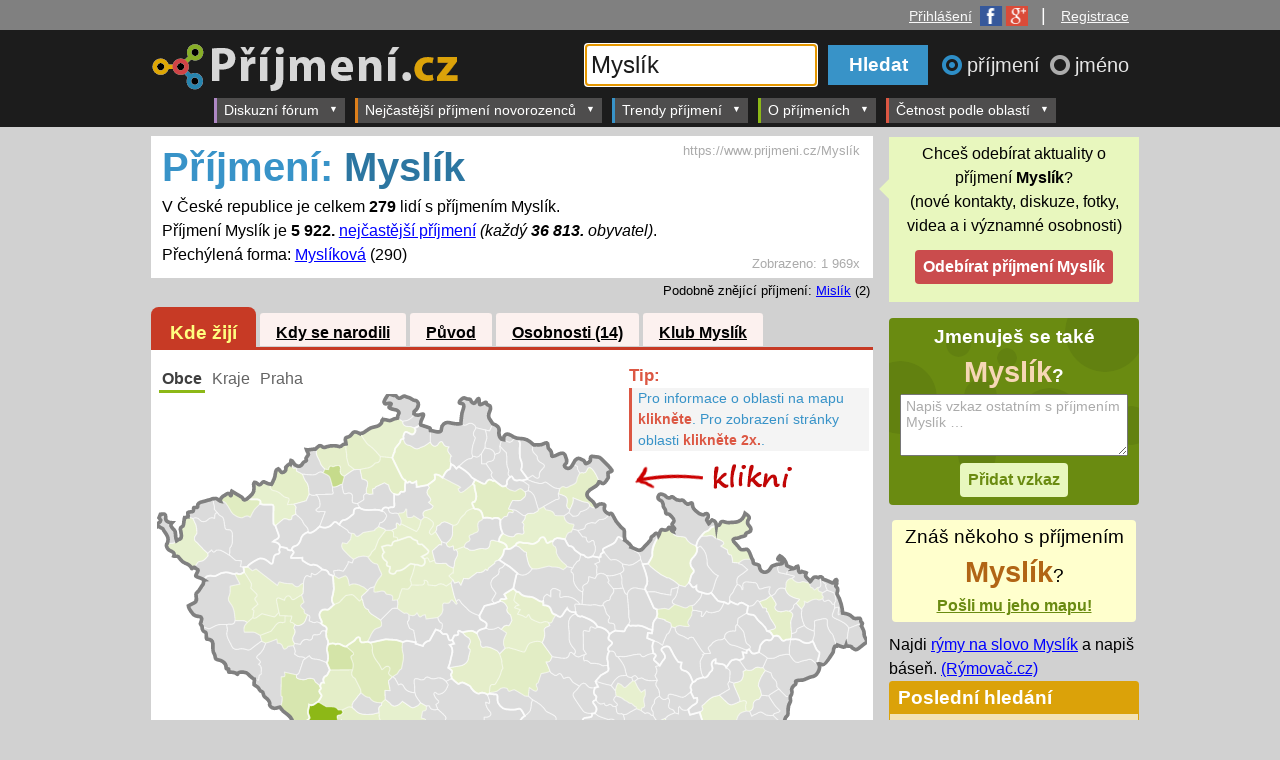

--- FILE ---
content_type: text/html; charset=windows-1250
request_url: https://www.prijmeni.cz/Mysl%C3%ADk
body_size: 58498
content:
<!DOCTYPE html>
<html>
<head>
<title>Příjmení: Myslík | Četnost příjmení v obcích ČR | Příjmení.cz</title>
 <meta name="viewport" content="width=device-width, initial-scale=1">
<meta http-equiv="Content-Type" content="text/html; charset=windows-1250">
<meta name="description" content="V České republice žije celkem 279 lidí s příjmením Myslík. Jde o 5 922. nejčastější příjmení. Víte, jaká je četnost vašeho příjmení?"><style>
    .pretty-input{
        background: #f7f7f7!important;
        border: 1px solid #ababab!important;
        color: #000000!important;
        font-size: 120%!important;
        padding: 3px!important;
    }
    .danger-color{
        color: #ca4c4d !important;
    }
    .button-success{
        background-color: #83b13a !important;
        font-size: 16px !important;
    }
</style>
        <link rel="shortcut icon" href="https://www.prijmeni.cz/IMG/layout/favicon_prijmeni.ico">
<link href="https://www.prijmeni.cz/CSS/prijmeni_layout_responsive.css" rel="stylesheet" type="text/css">
<link href="https://www.prijmeni.cz/CSS/my.css" rel="stylesheet" type="text/css">
<link href="https://www.prijmeni.cz/CSS/registration.css" rel="stylesheet" type="text/css">
<link href="https://www.prijmeni.cz/CSS/discussion.css" rel="stylesheet" type="text/css">
<link href="https://www.prijmeni.cz/CSS/kluby.css" rel="stylesheet" type="text/css">
<link href="https://www.prijmeni.cz/CSS/emoticons.css" rel="stylesheet" type="text/css">
<link href="https://www.prijmeni.cz/CSS/loginform.css" rel="stylesheet" type="text/css">
<link href="https://www.prijmeni.cz/CSS/jquery.dropdown.css" rel="stylesheet" type="text/css">
<link rel="canonical" href="https://www.prijmeni.cz/Mysl%C3%ADk">
<script type="text/javascript" src="https://ajax.googleapis.com/ajax/libs/jquery/1.8.0/jquery.min.js"></script>
<script type="text/javascript" src="https://www.prijmeni.cz/JS/jquery.dropdown.js"></script>
<script type="text/javascript" src="https://www.google.com/jsapi"></script>
<script type="text/javascript" src="https://www.google.com/recaptcha/api.js"></script>

<script>
    $(document).ready(function() {
        $(".required-recaptcha").submit(function (event) {
            let res = grecaptcha.getResponse();
            if (res == "") {
                event.preventDefault();
                return false;
            } else {
                return true;
            }
        });
        $(".show-recaptcha-on-focus").on("focus",function(){
           $(".recaptcha-base-div").show();
        });
    });
</script>

<script type="text/javascript" src="https://www.prijmeni.cz/JS/jquery-scrolltofixed.js"></script>
<!--[if lte IE 8]>
<link rel="stylesheet" type="text/css" href="https://www.prijmeni.cz/CSS/ie8.css" />
<![endif]-->
<script type="text/javascript" src="https://www.prijmeni.cz/JS/jquery.daisynav.min.js"></script>
<link href="https://www.prijmeni.cz/CSS/daisynav.css" rel="stylesheet" type="text/css">

	<!-- AdActive GTM -->
	<script>(function(w,d,s,l,i){w[l]=w[l]||[];w[l].push({'gtm.start':
	new Date().getTime(),event:'gtm.js'});var f=d.getElementsByTagName(s)[0],
	j=d.createElement(s),dl=l!='dataLayer'?'&l='+l:'';j.async=true;j.src=
	'https://www.googletagmanager.com/gtm.js?id='+i+dl;f.parentNode.insertBefore(j,f);
	})(window,document,'script','dataLayer','GTM-T29L4B9');</script>
	<!-- AdActive GTM -->


	
<script>
$(document).ready(function(){
	$.daisyNav();

	$("#header_obal").scrollToFixed();
	//$("#klub_sticky").scrollToFixed({marginTop:$('#header_obal').outerHeight() + 5});
	$(".left-sticky-div").scrollToFixed({marginTop:$('#header_obal').outerHeight() + 5-300});
	$(".right-sticky-div").scrollToFixed({marginTop:$('#header_obal').outerHeight() + 5});
		$(".div_href_click").click(function(){
		url = $(this).attr("parurl");
		parsubmit = $(this).attr("parsubmit");
		if(url!="submit-form"||parsubmit==undefined){
			if(!(url==undefined)){
				location.href = url;
			}
		}else{
			$(parsubmit).submit();
		}
		return false;
	}).css( 'cursor', 'pointer' );


	$('textarea.auto-size-textarea').css("height","auto").keyup(function (e) {
		//
	    var rows = $(this).val().split("\n");
	    $(this).prop('rows', rows.length +1);
	});
	
	
	

	$filterForm = $('.klub_filter_form').find('form');
	if($filterForm!=undefined){
		$filterForm
			.find("input")
			.change(
				function(){
					$filterForm.submit();
				});
	}
	
	$('#search_input').focus();	
		$("#radio_prijmeni").change(function(){
			$("#search_input").attr("placeholder","Zadejte příjmení...");
			$("body").removeClass("header_jmeno");
			$("#logo_hlavni").attr("src","https://www.prijmeni.cz/IMG/layout/prijmeni_logo_transparent_70.png");
			$("#logo_container a").attr("href","https://www.prijmeni.cz");
		});
		$("#radio_jmeno").change(function(){
			$("#search_input").attr("placeholder","Zadejte jméno...");
			$("body").addClass("header_jmeno");
			$("#logo_hlavni").attr("src","https://www.prijmeni.cz/IMG/layout/jmeno_logo_transparent_70.png");
			$("#logo_container a").attr("href","https://krestnijmeno.prijmeni.cz");
		});
		

	$(".button_popup_dialog").click(function(){
		$this = $(this);
		var type = $this.attr("dialog-type");
		if(type==null){
			type = "yes-no";
		}
		var title = $this.attr("dialog-title");
		if(title==null){
			title = "";
		}
		switch(type){
			case "yes-no":
				return confirm(title);
				break;
		}
		return false;
	});



	// Hide Header on on scroll down
	var didScroll;
	var lastScrollTop = 0;
	var delta = 10;
	var navbarHeight = $('#header_obal').outerHeight();

	$(window).scroll(function(event){
	    didScroll = true;
	});

	setInterval(function() {
	    if (didScroll) {
	        hasScrolled();
	        didScroll = false;
	    }
	}, 250);

	function hasScrolled() {
	    var st = $(this).scrollTop();
	    
	    // Make sure they scroll more than delta
	    if(Math.abs(lastScrollTop - st) <= delta)
	        return;
	    
	    // If they scrolled down and are past the navbar, add class .nav-up.
	    // This is necessary so you never see what is "behind" the navbar.
	    if (st > lastScrollTop && st > navbarHeight){
	        // Scroll Down
		        $('#header_obal').stop().animate({"top":"-"+navbarHeight},500);
	        console.log("up");
	    } else {
	        // Scroll Up
	        if(st + $(window).height() < $(document).height()) {
	        $('#header_obal').stop().animate({"top":"0"},500);
		        console.log("down");
	        }
	    }
	    
	    lastScrollTop = st;
	}




});//konec documen.ready
</script>
<base href="https://www.prijmeni.cz/">
<script>var arrayInfoObce={0:["fiktivní úřad",0,0,0],
1:["Jihočeský kraj",628451,48,2357],
2:["Jihomoravský kraj",1160353,35,5955],
3:["Karlovarský kraj",292133,4,13989],
4:["Královéhradecký kraj",544973,11,7796],
5:["Liberecký kraj",430792,5,13490],
6:["Moravskoslezský kraj",1229148,5,32940],
7:["Olomoucký kraj",635938,5,16858],
8:["Pardubický kraj",508010,4,14644],
9:["Plzeňský kraj",553392,30,3452],
10:["Středočeský kraj",1246965,35,6116],
11:["Ústecký kraj",817070,33,4166],
12:["Kraj Vysočina",506043,13,6063],
13:["Zlínský kraj",586677,4,16087],
14:["Hlavní Město Praha",1087853,47,3671],
3000:["ČR",16777215,279,5922],
3100:["Praha",0,0,0],
3101:["Praha 1",24997,1,4510],
3102:["Praha 2",40660,0,0],
3103:["Praha 3",63735,0,0],
3104:["Praha 4",123874,9,2156],
3105:["Praha 5",74779,2,7227],
3106:["Praha 6",98800,4,4508],
3107:["Praha 7",37998,5,1165],
3108:["Praha 8",103103,10,1528],
3109:["Praha 9",45008,0,0],
3110:["Praha 10",98649,2,8652],
3111:["Praha 11",77887,5,2609],
3112:["Praha 12",59137,2,5827],
3113:["Praha 13",55002,3,3381],
3114:["Praha 14",42101,0,0],
3115:["Praha 15",40653,0,0],
3116:["Praha 16",21585,0,0],
3117:["Praha 17",26988,2,2807],
3118:["Praha 18",23386,0,0],
3119:["Praha 19",11790,1,2796],
3120:["Praha 20",14023,0,0],
3121:["Praha 21",16139,1,3572],
3122:["Praha 22",12556,0,0],
3201:["Benešov",56748,2,5123],
3202:["Beroun",56568,0,0],
3203:["Kladno",117975,2,9964],
3204:["Kolín",77937,2,6560],
3205:["Kutná Hora",48390,0,0],
3206:["Mělník",42021,0,0],
3207:["Mladá Boleslav",100294,3,6137],
3208:["Nymburk",38396,2,3828],
3211:["Příbram",69156,7,1918],
3212:["Rakovník",53583,0,0],
3225:["Vlašim",25440,0,0],
3226:["Votice",12258,0,0],
3230:["Hořovice",28171,2,2753],
3235:["Slaný",38788,0,0],
3240:["Český Brod",19176,0,0],
3245:["Čáslav",24838,0,0],
3250:["Kralupy nad Vltavou",29001,0,0],
3251:["Neratovice",29257,1,5386],
3255:["Mnichovo Hradiště",16278,0,0],
3260:["Lysá nad Labem",22210,0,0],
3261:["Poděbrady",29780,0,0],
3265:["Brandýs nad Labem-Stará Boleslav",89710,3,6192],
3266:["Říčany",57509,2,6079],
3270:["Černošice",120444,9,2496],
3275:["Dobříš",21037,0,0],
3276:["Sedlčany",22000,0,0],
3301:["České Budějovice",153345,3,8539],
3302:["Český Krumlov",40881,2,4247],
3303:["Jindřichův Hradec",47367,0,0],
3304:["Pelhřimov",44552,2,3553],
3305:["Písek",51393,8,1354],
3306:["Prachatice",33310,2,3281],
3307:["Strakonice",44596,3,2942],
3308:["Tábor",79890,0,0],
3325:["Trhové Sviny",18392,0,0],
3326:["Týn nad Vltavou",13969,0,0],
3330:["Kaplice",18588,0,0],
3335:["Dačice",19565,0,0],
3336:["Třeboň",24617,0,0],
3340:["Humpolec",17146,0,0],
3341:["Pacov",9643,0,0],
3345:["Milevsko",18497,3,1250],
3350:["Vimperk",17301,23,82],
3355:["Blatná",13573,4,836],
3356:["Vodňany",11210,0,0],
3360:["Soběslav",21957,0,0],
3401:["Domažlice",38834,0,0],
3402:["Cheb",47350,1,7806],
3403:["Karlovy Vary",84997,0,0],
3404:["Klatovy",49662,0,0],
3408:["Rokycany",46597,0,0],
3409:["Sokolov",77905,0,0],
3410:["Tachov",34263,0,0],
3425:["Horšovský Týn",13979,0,0],
3430:["Mariánské Lázně",23916,0,0],
3431:["Aš",16608,0,0],
3435:["Ostrov",27654,3,2122],
3440:["Horažďovice",11907,0,0],
3441:["Sušice",24317,6,875],
3445:["Plzeň",175503,17,1925],
3450:["Blovice",11585,0,0],
3451:["Nepomuk",11077,0,0],
3452:["Přeštice",21386,2,2132],
3453:["Stod",22324,2,2569],
3455:["Kralovice",22106,0,0],
3456:["Nýřany",53387,2,5385],
3465:["Kraslice",13703,0,0],
3470:["Stříbro",16465,1,3242],
3501:["Česká Lípa",76034,5,3202],
3502:["Děčín",77978,1,10737],
3503:["Chomutov",80070,5,3455],
3504:["Jablonec nad Nisou",53672,0,0],
3505:["Liberec",137193,0,0],
3506:["Litoměřice",58419,4,3211],
3507:["Louny",43296,0,0],
3508:["Most",75487,0,0],
3509:["Teplice",106550,5,4543],
3510:["Ústí nad Labem",118430,7,3451],
3525:["Nový Bor",26358,0,0],
3530:["Rumburk",32776,0,0],
3531:["Varnsdorf",20188,0,0],
3535:["Kadaň",43252,1,7195],
3540:["Tanvald",20894,0,0],
3541:["Železný Brod",11992,0,0],
3545:["Frýdlant",24635,0,0],
3550:["Lovosice",27042,0,0],
3551:["Roudnice nad Labem",31616,0,0],
3555:["Podbořany",15651,0,0],
3556:["Žatec",27239,0,0],
3560:["Litvínov",38457,0,0],
3565:["Bílina",20619,10,236],
3601:["Havlíčkův Brod",51362,2,3864],
3602:["Hradec Králové",142352,2,10672],
3603:["Chrudim",82094,0,0],
3604:["Jičín",46296,5,1954],
3605:["Náchod",60635,4,2773],
3606:["Pardubice",122040,4,5546],
3607:["Rychnov nad Kněžnou",33511,0,0],
3608:["Semily",25699,0,0],
3609:["Svitavy",31673,0,0],
3610:["Trutnov",63877,0,0],
3611:["Ústí nad Orlicí",26346,0,0],
3625:["Chotěboř",22213,1,2653],
3626:["Světlá nad Sázavou",19868,0,0],
3630:["Nový Bydžov",17388,0,0],
3635:["Hlinsko",21194,0,0],
3640:["Hořice",18159,0,0],
3641:["Nová Paka",13160,0,0],
3645:["Broumov",16630,0,0],
3646:["Jaroměř",19329,0,0],
3647:["Nové Město nad Metují",14257,0,0],
3650:["Holice",17108,0,0],
3651:["Přelouč",24060,0,0],
3655:["Dobruška",20087,0,0],
3656:["Kostelec nad Orlicí",24661,0,0],
3660:["Jilemnice",22340,0,0],
3661:["Turnov",31975,0,0],
3665:["Litomyšl",26432,0,0],
3666:["Moravská Třebová",26731,0,0],
3667:["Polička",19617,0,0],
3670:["Dvůr Králové nad Labem",27139,0,0],
3671:["Vrchlabí",27492,0,0],
3675:["Česká Třebová",18441,0,0],
3676:["Králíky",8856,0,0],
3677:["Lanškroun",22491,0,0],
3678:["Vysoké Mýto",32279,0,0],
3679:["Žamberk",28648,0,0],
3701:["Blansko",54809,0,0],
3704:["Břeclav",59045,19,567],
3705:["Zlín",98663,3,6025],
3706:["Hodonín",61269,1,7049],
3707:["Jihlava",97864,8,2395],
3708:["Kroměříž",69753,0,0],
3709:["Prostějov",98300,0,0],
3710:["Třebíč",74973,0,0],
3711:["Uherské Hradiště",89948,1,8531],
3712:["Vyškov",51221,0,0],
3713:["Znojmo",90048,7,2748],
3714:["Žďár nad Sázavou",43202,0,0],
3725:["Boskovice",50976,0,0],
3730:["Brno",378890,2,23240],
3735:["Ivančice",23592,0,0],
3736:["Kuřim",21576,0,0],
3737:["Rosice",24563,0,0],
3738:["Šlapanice",61815,0,0],
3739:["Tišnov",29582,0,0],
3740:["Hustopeče",35213,2,3157],
3741:["Mikulov",19684,0,0],
3742:["Pohořelice",13270,0,0],
3745:["Luhačovice",19006,0,0],
3746:["Otrokovice",34504,0,0],
3747:["Valašské Klobouky",23573,0,0],
3748:["Vizovice",16723,0,0],
3750:["Kyjov",55817,0,0],
3751:["Veselí nad Moravou",38808,4,1815],
3755:["Telč",13222,0,0],
3760:["Bystřice pod Hostýnem",15711,0,0],
3761:["Holešov",21501,0,0],
3765:["Konice",11012,0,0],
3770:["Moravské Budějovice",23552,0,0],
3771:["Náměšť nad Oslavou",13383,0,0],
3775:["Uherský Brod",52994,0,0],
3780:["Bučovice",15878,0,0],
3781:["Slavkov u Brna",21867,0,0],
3785:["Moravský Krumlov",22176,0,0],
3790:["Bystřice nad Pernštejnem",20157,0,0],
3791:["Nové Město na Moravě",19302,0,0],
3792:["Velké Meziříčí",35604,0,0],
3801:["Bruntál",38500,0,0],
3802:["Frýdek-Místek",110099,0,0],
3803:["Karviná",68905,0,0],
3804:["Nový Jičín",48628,3,3252],
3805:["Olomouc",160807,0,0],
3806:["Opava",101944,0,0],
3808:["Přerov",82234,0,0],
3809:["Šumperk",71150,3,4574],
3810:["Vsetín",66844,0,0],
3811:["Jeseník",40196,0,0],
3825:["Krnov",42046,1,6852],
3826:["Rýmařov",16466,0,0],
3830:["Frýdlant nad Ostravicí",23922,0,0],
3831:["Jablunkov",22595,0,0],
3832:["Třinec",55032,0,0],
3835:["Bohumín",34660,0,0],
3836:["Český Těšín",25987,0,0],
3837:["Havířov",93689,0,0],
3838:["Orlová",39937,0,0],
3840:["Bílovec",25909,0,0],
3841:["Frenštát pod Radhoštěm",19114,0,0],
3842:["Kopřivnice",41311,0,0],
3843:["Odry",17313,0,0],
3845:["Litovel",23656,2,2235],
3846:["Šternberk",23755,0,0],
3847:["Uničov",22669,0,0],
3850:["Hlučín",40473,0,0],
3851:["Kravaře",21370,0,0],
3852:["Vítkov",13875,0,0],
3855:["Ostrava",327373,1,33030],
3860:["Hranice",34550,0,0],
3861:["Lipník nad Bečvou",15381,0,0],
3865:["Mohelnice",18597,0,0],
3866:["Zábřeh",33631,0,0],
3870:["Rožnov pod Radhoštěm",35458,0,0],
3871:["Valašské Meziříčí",41999,0,0],
3901:["Židlochovice",30254,0,0]};</script>
<script type="text/javascript" src="https://www.prijmeni.cz/JS/jquery.tablesorter.min.js"></script></head>
<body id="body_prijmeni">
<script>
  (function(i,s,o,g,r,a,m){i['GoogleAnalyticsObject']=r;i[r]=i[r]||function(){
  (i[r].q=i[r].q||[]).push(arguments)},i[r].l=1*new Date();a=s.createElement(o),
  m=s.getElementsByTagName(o)[0];a.async=1;a.src=g;m.parentNode.insertBefore(a,m)
  })(window,document,'script','//www.google-analytics.com/analytics.js','ga');

  ga('create', 'UA-49598619-1', 'prijmeni.cz');
  ga('send', 'pageview');

</script>
<script>//nacteni facebook sdk (by tomas)
      window.fbAsyncInit = function() {
        FB.init({
          appId      : '434058036699932',
          xfbml      : true,
          version    : 'v2.0'
        });
      };

      (function(d, s, id){
         var js, fjs = d.getElementsByTagName(s)[0];
         if (d.getElementById(id)) {return;}
         js = d.createElement(s); js.id = id;
         js.src = "//connect.facebook.net/cs_CZ/sdk.js";
         fjs.parentNode.insertBefore(js, fjs);
       }(document, 'script', 'facebook-jssdk'));
</script>





    <div style="text-align: center;">
    <div id="leaderboard-top"></div>
    </div>
    <div class="horni_menu"><div style="margin: 0 auto;max-width: 998px;width: 100%; padding-right:10px">
  <a href='#login-box' class='login-window' title='Přihlášení'><span>Přihlášení</span><img class='login_fb_g_icons' src='https://www.prijmeni.cz/IMG/layout/fb_google_icons.png' width='48' height='20' alt='Facebook Google' border='0'></a> |&nbsp;&nbsp;&nbsp;<span><a href='#registration-box' class='login-window' title='Registrace'>Registrace</a></span></div>
</div>

<div id="header_obal">
<div id="header">
<div id="logo_container"><a href="https://www.prijmeni.cz"><img src="https://www.prijmeni.cz/IMG/layout/prijmeni_logo_transparent_70.png" alt="Příjmení.cz" name="Příjmení.cz" id="logo_hlavni"></a></div> 

<div id="search_form"> 
<form method="GET" action="https://www.prijmeni.cz/search.php">

<div id="search_box">
      <div id="input_inner_text">Vyhledat příjmení...</div>
      <input id="search_input" type="text" name="name"  placeholder="Zadejte příjmení..." value="Myslík" maxlength="100">
    </div>

<input id="search_submit"  type="submit" value="Hledat">


	<div id="search_radio_buttons">
	  <input name="t" type="radio" id="radio_prijmeni" checked="checked" value="0"><label for="radio_prijmeni"   id="label_radio_prijmeni" >příjmení&nbsp;</label>
	  <input name="t" type="radio" id="radio_jmeno" value="1" ><label for="radio_jmeno"   id="label_radio_jmeno">jméno</label>
	</div>
	
	
</form>
</div>
</div>
















</div><!-- end of header_obal -->



<div id="header_menu_obal">
<div id="header_menu">
<div class="menu-toggle-button" data-menu-id="menu_1">MENU &equiv;</div>

<ul class="menu-list" id="menu_1">

	 		<li   class="has-submenu"><a href="https://www.prijmeni.cz/forum">Diskuzní fórum</a>
			<ul class="sub-menu">
	<li><a href="https://www.prijmeni.cz/forum/2/rodokmen">Rodokmen</a></li>
	<li><a href="https://www.prijmeni.cz/forum/3/jak_vybrat_jmeno_pro_dite">Jak vybrat jméno pro dítě</a></li>
	 <li><a href="https://www.prijmeni.cz/forum/1/co_zlepsit">Co zlepšit</a></li>
	   </ul>
			</li>
		<li  class="has-submenu"><a href="https://www.prijmeni.cz/nejcastejsi_prijmeni_novorozencu">Nejčastější příjmení novorozenců</a>
		<ul class="sub-menu">
	   <li><a href="https://www.prijmeni.cz/nejcastejsi_prijmeni_novorozencu">Nejčastější příjmení novorozenců  (nyní)</a></li>
	   <hr>
	   <li><a href="https://www.prijmeni.cz/nejcastejsi_prijmeni_novorozencu/2000">Nejčastější příjmení 2000</a></li>
	   <li><a href="https://www.prijmeni.cz/nejcastejsi_prijmeni_novorozencu/1990">Nejčastější příjmení 1990</a></li>
	   <li><a href="https://www.prijmeni.cz/nejcastejsi_prijmeni_novorozencu/1980">Nejčastější příjmení 1980</a></li>
	   <li><a href="https://www.prijmeni.cz/nejcastejsi_prijmeni_novorozencu/1970">Nejčastější příjmení 1970</a></li>
	   <li><a href="https://www.prijmeni.cz/nejcastejsi_prijmeni_novorozencu/1960">Nejčastější příjmení 1960</a></li>
	   <li><a href="https://www.prijmeni.cz/nejcastejsi_prijmeni_novorozencu/1950">Nejčastější příjmení 1950</a></li>
	   <li><a href="https://www.prijmeni.cz/nejcastejsi_prijmeni_novorozencu/1940">Nejčastější příjmení 1940</a></li>
	   <li><a href="https://www.prijmeni.cz/nejcastejsi_prijmeni_novorozencu/1930">Nejčastější příjmení 1930</a></li>
	   </ul>
		</li>
		<li class="has-submenu"><a href="https://www.prijmeni.cz/trendy/prijmeni/plynuly_narust/1">Trendy příjmení</a>
		<ul  class="sub-menu">
	   <li><a href="https://www.prijmeni.cz/trendy/prijmeni/plynuly_narust/1">Největší růst za poslední rok</a></li>
	   <li><a href="https://www.prijmeni.cz/trendy/prijmeni/plynuly_narust/2">Největší růst za poslední 2 roky</a></li>
	   <li><a href="https://www.prijmeni.cz/trendy/prijmeni/plynuly_narust/3">Největší růst za poslední 3 roky</a></li>
	   <li><a href="https://www.prijmeni.cz/trendy/prijmeni/plynuly_narust/4">Největší růst za poslední 4 roky</a></li>
	   </ul>
		</li>
	   <li class="has-submenu"><a href="https://www.prijmeni.cz/introduction.php?chapter=1">O příjmeních</a>
		<ul  class="sub-menu">
	   <li><a href="https://www.prijmeni.cz/introduction.php?chapter=1">Jak vznikala příjmení</a></li>
	  <li><a href="https://www.prijmeni.cz/tematicke_skupiny">Tématické skupiny</a></li>
	   </ul>
	   </li>
     <li  class="has-submenu"><a href="https://www.prijmeni.cz/oblast/3000">Četnost podle oblastí</a>
	 <ul  class="sub-menu">
	   <li><a href="https://www.prijmeni.cz/oblast/3000">Nejčastější příjmení v ČR</a></li>
	   </ul>
	 </li>

 
	 
	 
	 
    </ul>

<span style="clear:both;"></span>
</div>
</div><!-- end of header_menu_obal -->


	<div id="m-square-1"></div>
	    <div id="m-sticky"></div>
    



<div class="container">
<div id="page_content">


 
    
        
    
    
    
    <!--Nadpis-->
    
    <!--Popis-->
    <div class="popis">
    <div class='pocet_zobrazeni'>
        Zobrazeno:
        <span>1 969x</span>
    </div>    <h1>
      <span>Příjmení: </span>
      Myslík    </h1>
   	    	       		 V České republice je celkem  <strong>279</strong> lidí s příjmením Myslík.
       		 <br>   
       		 Příjmení Myslík je <strong>5 922.</strong> 
       		 <a href="https://www.prijmeni.cz/oblast/3000-ceska_republika">nejčastější příjmení</a>
       		 <em>
       		 (každý <strong>36 813.</strong> obyvatel)</em>.
       		 <!--<br>Jeden obyvatel s příjmení Myslík připadá na .-->
                       		 <br>Přechýlená forma: <a href='https://www.prijmeni.cz/Mysl%C3%ADkov%C3%A1'>Myslíková</a> (290)       	        <div class='hlavni_adresa'>
	       https://www.prijmeni.cz/Myslík	    </div>
	        </div><div class='podobna_jmena'>Podobně znějící příjmení: <a href="https://www.prijmeni.cz/Misl%C3%ADk">Mislík</a> (2)</div><div class='tabs'><ul><li class="tab_1"><a class='tab_active'href='https://www.prijmeni.cz/Mysl%C3%ADk'>Kde žijí</a><li class="tab_2"><a href='https://www.prijmeni.cz/Mysl%C3%ADk/narozeni'>Kdy se narodili</a><li class="tab_3"><a href='https://www.prijmeni.cz/Mysl%C3%ADk/puvod'>Původ</a><li class="tab_4"><a href='https://www.prijmeni.cz/Mysl%C3%ADk/osobnosti'>Osobnosti (14)</a><li class="tab_5"><a href='https://www.prijmeni.cz/Mysl%C3%ADk/klub'>Klub Myslík</a></ul></div><div class='tab_content place_content'><div class='tabs_2_uroven'><ul><li><a href='https://www.prijmeni.cz/Mysl%C3%ADk'class='tab_active'>Obce</a><li><a href='https://www.prijmeni.cz/Mysl%C3%ADk/kraje'>Kraje</a><li><a href='https://www.prijmeni.cz/Mysl%C3%ADk/praha'>Praha</a></ul></div><span id='svg_map'><div id='map_main'><!-- info applet ............... -->

<div id="mapInfo_container">
<div id="mapHelp">
	<span class="mapHelp_tip">Tip: </span>
    <div class="mapHelp_tip_text"><span>Pro informace o oblasti na mapu <strong>klikněte</strong>. </span>
    <span>Pro zobrazení stránky oblasti <strong>klikněte 2x.</strong>.</span></div>
</div>
<div id="mapInfo" style="zvisibility:hidden;">
    V oblasti <strong><a id="infoLink2"><span id="infoNazev">neobci</span></a></strong> žije
    <strong><span id="infoPocetObyvatel">dosti</span></strong></b>
    <span class="infoJsouLide">
         lidí a z toho <strong><span id="infoPocetVyskytu">nemalo</span></strong> se <span class="infoJmenovat"></span>
    </span>
    <span class="infoNejsouLide">
         lidí, ale <strong>nikdo</strong> se nejmenuje
    </span>
        <strong><span id="infoJmeno">Myslík</span></strong>.
    <span class="infoJsouLide">
        (každý <b><span id="infoJedenNa">hodne</span></b>. obyvatel; 
    </span>
    <span class="infoJsouLide">
        <b><span id="infoPoradi">nej</span></b>. nejčastější příjmení)
    </span>
    <div class="oblast_vice_informaci"><a id="infoLink">Více informací o oblasti</a>&nbsp;&gt;&gt;</div>
</div>
</div>

<script>
function mapClick(id){
    var href = "https://www.prijmeni.cz/oblast/"+id+"";
    if(arrayInfoObce[id][2]>0){
        $(".infoJsouLide").css("display","inline");
        $(".infoNejsouLide").css("display","none");
    }
    else {
        $(".infoJsouLide").css("display","none");
        $(".infoNejsouLide").css("display","inline");
    }
    if(arrayInfoObce[id][2]<=4 && arrayInfoObce[id][2]>=2)$(".infoJmenovat").text("jmenují");
    else $(".infoJmenovat").text("jmenuje");
    
    document.getElementById("infoNazev").innerHTML = arrayInfoObce[id][0];
    document.getElementById("infoPocetObyvatel").innerHTML = arrayInfoObce[id][1];
    document.getElementById("infoPocetVyskytu").innerHTML = arrayInfoObce[id][2];
    document.getElementById("infoJedenNa").innerHTML = parseInt(arrayInfoObce[id][1]/arrayInfoObce[id][2]);
    document.getElementById("infoPoradi").innerHTML = arrayInfoObce[id][3];
    document.getElementById("infoLink").href = href;
    document.getElementById("infoLink2").href = href;
    
    document.getElementById("mapInfo").style.display = "block";
    document.getElementById("mapHelp").style.display = "none";
}


</script>

<div id="svg_loader_content">Nahrává se SVG mapa...</div>

<link rel="stylesheet" type="text/css" href="" id="active_style">
<script>
//alert("");
var SELECTED_AREA = 0;
var TYPE = "obce";
var COLORING = "1";
    
var str_ids = '14*3350*3704*3445*3565*3270*3707*3305*3211*3713*3510*3441*3501*3509*3604*3503*3355*3506*3751*3606*3605*3207*3705*3345*3307*3265*3804*3809*3301*3435*3203*3602*3601*3845*3230*3730*3740*3208*3204*3452*3453*3304*3456*3302*3201*3306*3266*3825*3251*3402*3711*3535*3706*3625*3470*3502*3855*';var str_counts = '3*100*23*7*37*5*6*11*7*5*4*18*4*3*7*4*22*5*7*2*4*2*2*12*4*2*4*3*1*8*1*1*2*6*5*0*4*3*1*6*6*3*2*3*2*4*2*1*2*1*0*1*1*3*4*0*0*';//alert("baf");
</script>
<script type="text/javascript" src="PHP/applets/mapSVG/svg_loader.php"></script>
<script type="text/javascript" src="PHP/applets/mapSVG/sc.php"></script>

</div></span><script type="text/javascript" src="https://www.prijmeni.cz/JS/rgbcolor.js"></script> 
<script type="text/javascript" src="https://www.prijmeni.cz/JS/canvg.min.js"></script>
<script type="text/javascript" src="https://www.prijmeni.cz/JS/StackBlur.js"></script>

<script>var ROOT_URL ="https://www.prijmeni.cz";</script>
<script>var IMG_TITLE ="www.prijmeni.cz/Myslík";</script>
<script type="text/javascript" src="https://www.prijmeni.cz/PHP/applets/share/functions.js"></script>
<button class="sdileci_tlacitko" id="sdileci_tlacitkosvg_map" onClick="$('#loading_share_msgsvg_map').show(); setTimeout(sdilej_svg_map,10);"><span class="btn_inner_text">Sdílet mapku</span><span class="btn_inner_span"></span></button>
<div class="loading_share_msg" id="loading_share_msgsvg_map">Obrázek se připravuje ke sdíleni. Prosím čekejte&hellip;</div>

<a id="sharingBtnsvg_map" href='#sharingBoxsvg_map' class='login-window' style="display:none">invisible</a>
<div id="sharingBoxsvg_map" class="popup-window">
    <a href="#" class="close"><img src="https://www.prijmeni.cz/IMG/symbols/close_pop.png" class="btn_close" title="Close Window" alt="Close" /></a>
    <h2 class='share_box_title'>Sdílet na:</h2>
    <button id="share_btn_facebook" onClick="fbShare_svg_map()">Facebooku</button>
    <button id="share_btn_twitter"  onClick="window.open('https://twitter.com/share?url='+window.location.href+'&text='+encodeURIComponent('V České republice žije celkem 279 lidí s příjmením Myslík. Jde o 5 922. nejčastější příjmení.'),'_blank')">Twitteru</button>
    <button id="share_btn_google"  onClick="window.open('https://plus.google.com/share?url='+window.location.href,'_blank')">Google+</button>
    
    <a id='downloadImage' href="https://www.prijmeni.cz/I/tmp/1769634472_78583_svg_map.png" download>Stáhnout obrázek do počítace</a>


</div>

<script>
function fbShare_svg_map(){//na vyskoceni okenka o sdileni na fb
    shareOnFacebook(window.location.href,"V České republice žije celkem 279 lidí s příjmením Myslík. Jde o 5 922. nejčastější příjmení.","Kde žijí lidé s příjmením Myslík?","https://www.prijmeni.cz/I/tmp/1769634472_78583_svg_map.png","svg_map");
}
function zobrazOkenko_svg_map(){//na vyskoceni okenka s vyberem sdileni
    $('#sharingBtnsvg_map').trigger('click');
    //document.location.href = "https://www.prijmeni.cz/I/tmp/1769634472_78583_svg_map.png";
}

function sdilej_svg_map(){//na vyskoceni okenka s vyberem sdileni
    //$(".sdileci_tlacitko").text(); 
    saveSVGToIMG('svg_map','1769634472_78583_svg_map.png','99f5c3571873fad045aa65e74dafb1f7',zobrazOkenko_svg_map);
    $('#loading_share_msgsvg_map').hide();

    
}

</script><table rules='all' style='border:2px solid black;' class='table_obce'><thead><tr><th>Oblast</th><th>Počet výskytů</th><th>Každý x-tý</th></tr></thead><tbody><tr><td><a href='https://www.prijmeni.cz/oblast/14-hlavni_mesto_praha'>Hlavní Město Praha</a></td><td>47</td><td>23924</td></tr>
<tr><td><a href='https://www.prijmeni.cz/oblast/3350-vimperk'>Vimperk</a></td><td>23</td><td>744</td></tr>
<tr><td><a href='https://www.prijmeni.cz/oblast/3704-breclav'>Břeclav</a></td><td>19</td><td>3101</td></tr>
<tr><td><a href='https://www.prijmeni.cz/oblast/3445-plzen'>Plzeň</a></td><td>17</td><td>10383</td></tr>
<tr><td><a href='https://www.prijmeni.cz/oblast/3565-bilina'>Bílina</a></td><td>10</td><td>2007</td></tr>
<tr><td><a href='https://www.prijmeni.cz/oblast/3270-cernosice'>Černošice</a></td><td>9</td><td>14568</td></tr>
<tr><td><a href='https://www.prijmeni.cz/oblast/3707-jihlava'>Jihlava</a></td><td>8</td><td>12285</td></tr>
<tr><td><a href='https://www.prijmeni.cz/oblast/3305-pisek'>Písek</a></td><td>8</td><td>6419</td></tr>
<tr><td><a href='https://www.prijmeni.cz/oblast/3211-pribram'>Příbram</a></td><td>7</td><td>9825</td></tr>
<tr><td><a href='https://www.prijmeni.cz/oblast/3713-znojmo'>Znojmo</a></td><td>7</td><td>12904</td></tr>
<tr><td><a href='https://www.prijmeni.cz/oblast/3510-usti_nad_labem'>Ústí nad Labem</a></td><td>7</td><td>16779</td></tr>
<tr><td><a href='https://www.prijmeni.cz/oblast/3441-susice'>Sušice</a></td><td>6</td><td>4004</td></tr>
<tr><td><a href='https://www.prijmeni.cz/oblast/3501-ceska_lipa'>Česká Lípa</a></td><td>5</td><td>15092</td></tr>
<tr><td><a href='https://www.prijmeni.cz/oblast/3509-teplice'>Teplice</a></td><td>5</td><td>21031</td></tr>
<tr><td><a href='https://www.prijmeni.cz/oblast/3604-jicin'>Jičín</a></td><td>5</td><td>9320</td></tr>
<tr><td><a href='https://www.prijmeni.cz/oblast/3503-chomutov'>Chomutov</a></td><td>5</td><td>15935</td></tr>
<tr><td><a href='https://www.prijmeni.cz/oblast/3355-blatna'>Blatná</a></td><td>4</td><td>3358</td></tr>
<tr><td><a href='https://www.prijmeni.cz/oblast/3506-litomerice'>Litoměřice</a></td><td>4</td><td>14552</td></tr>
<tr><td><a href='https://www.prijmeni.cz/oblast/3751-veseli_nad_moravou'>Veselí nad Moravou</a></td><td>4</td><td>9508</td></tr>
<tr><td><a href='https://www.prijmeni.cz/oblast/3606-pardubice'>Pardubice</a></td><td>4</td><td>30697</td></tr>
<tr><td><a href='https://www.prijmeni.cz/oblast/3605-nachod'>Náchod</a></td><td>4</td><td>14986</td></tr>
<tr><td><a href='https://www.prijmeni.cz/oblast/3207-mlada_boleslav'>Mladá Boleslav</a></td><td>3</td><td>33566</td></tr>
<tr><td><a href='https://www.prijmeni.cz/oblast/3705-zlin'>Zlín</a></td><td>3</td><td>32916</td></tr>
<tr><td><a href='https://www.prijmeni.cz/oblast/3345-milevsko'>Milevsko</a></td><td>3</td><td>6081</td></tr>
<tr><td><a href='https://www.prijmeni.cz/oblast/3307-strakonice'>Strakonice</a></td><td>3</td><td>14903</td></tr>
<tr><td><a href='https://www.prijmeni.cz/oblast/3265-brandys_nad_labem_stara_boleslav'>Brandýs nad Labem-Stará Boleslav</a></td><td>3</td><td>32647</td></tr>
<tr><td><a href='https://www.prijmeni.cz/oblast/3804-novy_jicin'>Nový Jičín</a></td><td>3</td><td>16272</td></tr>
<tr><td><a href='https://www.prijmeni.cz/oblast/3809-sumperk'>Šumperk</a></td><td>3</td><td>23349</td></tr>
<tr><td><a href='https://www.prijmeni.cz/oblast/3301-ceske_budejovice'>České Budějovice</a></td><td>3</td><td>52065</td></tr>
<tr><td><a href='https://www.prijmeni.cz/oblast/3435-ostrov'>Ostrov</a></td><td>3</td><td>9085</td></tr>
<tr><td><a href='https://www.prijmeni.cz/oblast/3203-kladno'>Kladno</a></td><td>2</td><td>59729</td></tr>
<tr><td><a href='https://www.prijmeni.cz/oblast/3602-hradec_kralove'>Hradec Králové</a></td><td>2</td><td>71352</td></tr>
<tr><td><a href='https://www.prijmeni.cz/oblast/3601-havlickuv_brod'>Havlíčkův Brod</a></td><td>2</td><td>25754</td></tr>
<tr><td><a href='https://www.prijmeni.cz/oblast/3845-litovel'>Litovel</a></td><td>2</td><td>11848</td></tr>
<tr><td><a href='https://www.prijmeni.cz/oblast/3230-horovice'>Hořovice</a></td><td>2</td><td>14203</td></tr>
<tr><td><a href='https://www.prijmeni.cz/oblast/3730-brno'>Brno</a></td><td>2</td><td>188438</td></tr>
<tr><td><a href='https://www.prijmeni.cz/oblast/3740-hustopece'>Hustopeče</a></td><td>2</td><td>17737</td></tr>
<tr><td><a href='https://www.prijmeni.cz/oblast/3208-nymburk'>Nymburk</a></td><td>2</td><td>19346</td></tr>
<tr><td><a href='https://www.prijmeni.cz/oblast/3204-kolin'>Kolín</a></td><td>2</td><td>39548</td></tr>
<tr><td><a href='https://www.prijmeni.cz/oblast/3452-prestice'>Přeštice</a></td><td>2</td><td>10839</td></tr>
<tr><td><a href='https://www.prijmeni.cz/oblast/3453-stod'>Stod</a></td><td>2</td><td>11213</td></tr>
<tr><td><a href='https://www.prijmeni.cz/oblast/3304-pelhrimov'>Pelhřimov</a></td><td>2</td><td>22075</td></tr>
<tr><td><a href='https://www.prijmeni.cz/oblast/3456-nyrany'>Nýřany</a></td><td>2</td><td>27497</td></tr>
<tr><td><a href='https://www.prijmeni.cz/oblast/3302-cesky_krumlov'>Český Krumlov</a></td><td>2</td><td>20410</td></tr>
<tr><td><a href='https://www.prijmeni.cz/oblast/3201-benesov'>Benešov</a></td><td>2</td><td>29099</td></tr>
<tr><td><a href='https://www.prijmeni.cz/oblast/3306-prachatice'>Prachatice</a></td><td>2</td><td>16521</td></tr>
<tr><td><a href='https://www.prijmeni.cz/oblast/3266-ricany'>Říčany</a></td><td>2</td><td>31730</td></tr>
<tr><td><a href='https://www.prijmeni.cz/oblast/3825-krnov'>Krnov</a></td><td>1</td><td>40896</td></tr>
<tr><td><a href='https://www.prijmeni.cz/oblast/3251-neratovice'>Neratovice</a></td><td>1</td><td>30573</td></tr>
<tr><td><a href='https://www.prijmeni.cz/oblast/3402-cheb'>Cheb</a></td><td>1</td><td>47118</td></tr>
<tr><td><a href='https://www.prijmeni.cz/oblast/3711-uherske_hradiste'>Uherské Hradiště</a></td><td>1</td><td>89587</td></tr>
<tr><td><a href='https://www.prijmeni.cz/oblast/3535-kadan'>Kadaň</a></td><td>1</td><td>42413</td></tr>
<tr><td><a href='https://www.prijmeni.cz/oblast/3706-hodonin'>Hodonín</a></td><td>1</td><td>60725</td></tr>
<tr><td><a href='https://www.prijmeni.cz/oblast/3625-chotebor'>Chotěboř</a></td><td>1</td><td>21902</td></tr>
<tr><td><a href='https://www.prijmeni.cz/oblast/3470-stribro'>Stříbro</a></td><td>1</td><td>16374</td></tr>
<tr><td><a href='https://www.prijmeni.cz/oblast/3502-decin'>Děčín</a></td><td>1</td><td>77297</td></tr>
<tr><td><a href='https://www.prijmeni.cz/oblast/3855-ostrava'>Ostrava</a></td><td>1</td><td>322126</td></tr>
</tbody></table><script type="text/javascript">
$(document).ready(function()
{
	$(".table_obce").tablesorter( {sortList: [[1,1]]} );
}
);
</script>
<script type="text/javascript">
  function set_parent_id(i){
	  var input_parent_id = document.getElementById('parent_id');
	  input_parent_id.value=i;
  }
  function a(){
	alert("jde to");
  }
  
  function showInsertForm(idPrispevek,itemType,itemId,itemNum){
		
	    var divShow = document.getElementById('insert_form_'+idPrispevek);
	    divShow.innerHTML = '	<div class="prispevek_vnoreny"> 		<form method="post" action="" class="required-recaptcha"> 			<input name="item_type" value="'+itemType+'" type="hidden"> <input name="item_id" value="'+itemId+'" type="hidden"> <input name="item_num" value="'+itemNum+'" type="hidden"> <input name="parent_id" value="'+idPrispevek+'" type="hidden"> 			<table class="insert_container"> 				<tr valign=top> 					<td> 						<img class="profile_picture_small" src="https://www.prijmeni.cz/IMG/users/user_icons/m/1.png"> 					</td> 					<td width="100%"> 						<textarea class="show-recaptcha-on-focus auto-size-textarea login-window" cols="" rows="3" placeholder="Sem napište vaši reakci&hellip;" name="obsah"   href="#login-box" readonly title="Před vkládáním příspěvku je potřeba se přihlásit." form-action="#diskuse" maxlength="500" ></textarea> 					</td> 				</tr>                 				<tr> 					<td colspan=2 align="right"> 						<div class="insert_box_dolni"> 							<input type="submit" value="Vložit komentář" onclick="return false;"  class="button button_add_komentar"> 						</div> 					</td> 				</tr> 			</table> 			 		</form> 	</div>     <div>             </div> ';
  }	

  

  function hideInsertForm(idPrispevek){
    var divShow = document.getElementById('insert_form_'+idPrispevek);
    divShow.innerHTML = "";
  }      

</script>
<center>
	<div id='diskuse'>
<h3>Diskuze příjmení Myslík (mapa)</h3>	<div class="insert_box">
		<form method="post" action="" class="required-recaptcha">
			<input name="item_type" value="1" type="hidden">
<input name="item_id" value="-157675" type="hidden">
<input name="item_num" value="10" type="hidden">
<input name="parent_id" value="0" type="hidden">
			<table class="insert_container">
				<tr valign=top>
					<td>
						<img class="profile_picture_small" src="https://www.prijmeni.cz/IMG/users/user_icons/m/2.png">
					</td>
					<td width="100%">
						<textarea class="show-recaptcha-on-focus auto-size-textarea login-window" cols="" rows="3" placeholder="Sem napište váš příspěvek&hellip;" name="obsah"   href="#login-box" readonly title="Před vkládáním příspěvku je potřeba se přihlásit." form-action="#diskuse" maxlength="500" ></textarea>
					</td>
				</tr>
                				<tr>
					<td colspan=2 align="right">
						<div class="insert_box_dolni">
							<input type="submit" value="Vložit komentář" onclick="return false;"  class="button button_add_komentar">
						</div>
					</td>
				</tr>
			</table>
			
		</form>
	</div>

    <div>
            </div>
 <div class='all_prispevek' >	
	<div class="prispevek_hlavni">
	<div class="prispevek_picture">
	<img class="profile_picture_small" src="https://www.prijmeni.cz/IMG/users/user_icons/m/1.png">
	</div>
	
	<div class="prispevek_right">
		  <div class="user_name">
		  <span class="prispevek_datum">Před více než rokem</span>
	        <a href="https://www.prijmeni.cz/user.php?id=139059&c=c8e36759e720047e745d5c84115836c5" class="comment_autor">
	    	    <span>Marek Kvarda</span>
	    	</a>
	   	   <br><span class='discussion_label'> Příspěvek ke <strong>grafu</strong></span>	     
	  	  </div>
		  <div class="prispevek_obsah">Ahoj,jsem Marek Kvarda,rocnik 1966,ale bylo mi oznameno,ze muj biologicky otec je ing.Myslik ze Zdaru,ktery umrel cca pred 30 roky,prosim pozte v patrani po mem biologickem otci.Dekuji ing.Marek Kvarda Brno</div>
		  		  <div class="prispevek_dolni">
		     <div class="prispevek_dolni"><a href="#login-box" class="login-window" title="Abyste mohli odpovědět, musíte se nejdříve přihlásit.">Odpovědět</a><div class="cleaaar"></div></div>		  </div>
		  	</div>
	   
	 </div>
	  
  		
  		<div id="insert_form_15907"></div>
  		</div> <div class='all_prispevek' >	
	<div class="prispevek_hlavni">
	<div class="prispevek_picture">
	<img class="profile_picture_small" src="https://www.prijmeni.cz/IMG/users/user_icons/m/2.png">
	</div>
	
	<div class="prispevek_right">
		  <div class="user_name">
		  <span class="prispevek_datum">Před více než rokem</span>
	        <a href="https://www.prijmeni.cz/user.php?id=11419&c=ac5a45e8e326b75c7c0d42f3a0fe7336" class="comment_autor">
	    	    <span>Tomas Myslik</span>
	    	</a>
	   	   <br><span class='discussion_label'> Příspěvek v <strong>klubu</strong></span>	     
	  	  </div>
		  <div class="prispevek_obsah">dobrí den ja jsem tomáš myslík je mi 12 a ziju v praze<br />
</div>
		  		  <div class="prispevek_dolni">
		     <div class="prispevek_dolni"><a href="#login-box" class="login-window" title="Abyste mohli odpovědět, musíte se nejdříve přihlásit.">Odpovědět</a><div class="cleaaar"></div></div>		  </div>
		  	</div>
	   
	 </div>
	  
  		
  		<div id="insert_form_891"></div>
  		</div>	</div>
</center>
	<form method="post" action="https://www.prijmeni.cz/invite.php" class='invite_form'>
		<input name="name_for" value="MYSLÍK" type="hidden">
<input name="name_id" value="157675" type="hidden">
<input name="is_name_for" value="0" type="hidden">
					<input type="submit" value="Odeslat" style="display:none">
			</form>
	<div class="invite_club_text"><h3 class="club_box_intro">Znáš někoho s příjmením <span class="club_box_name">Myslík</span>?</H3><a class="club_box_button div_href_click" href="#" parurl="submit-form" parsubmit=".invite_form">Pošli mu jeho mapu!</a></div></div>
   <div id="left_column">
  <!-- end left_column -->
  </div>
 
 	 	<div class='bottom-reklama'>
			 <script async src="//pagead2.googlesyndication.com/pagead/js/adsbygoogle.js"></script>
				<!-- Příjmení responzivní -->
			<ins class="adsbygoogle"
			     style="display:block"
			     data-ad-client="ca-pub-1341910895516263"
			     data-ad-slot="4478507679"
			     data-ad-format="auto"></ins>
			<script>
			(adsbygoogle = window.adsbygoogle || []).push({});
			</script>
		 </div>
	 	 
 
 </div>
 <!-- end page_content -->
 <div class="sidebar1">
 
 
 
 

 <div class="odber_dialog_box"><form><input name="t" value="0" type="hidden">
<input name="id" value="157675" type="hidden">
<div>Chceš odebírat aktuality o příjmení <strong>Myslík</strong>?
			<br>(nové kontakty, diskuze, fotky, videa a i významné osobnosti)</div><input type="submit" value="Odebírat příjmení Myslík" class="button login-window" href="#login-box" title="Chcete-li odebírat toto příjmení musíte se přihlásit"></form></div><div class="your_club_box"><H3 class="club_box_intro">Jmenuješ se také <span class="club_box_name">Myslík</span>?</H3><div class="">
		<form method="post" action="">
			<input name="item_type" value="1" type="hidden">
<input name="item_id" value="-157675" type="hidden">
<input name="item_num" value="0" type="hidden">
<input name="parent_id" value="0" type="hidden">
<input name="to_url" value="https://www.prijmeni.cz/Mysl%C3%ADk/klub" type="hidden">
			<textarea cols="" rows="3" placeholder="Napiš vzkaz ostatním s příjmením Myslík &hellip;" name="obsah"   href='#login-box' class='login-window auto-size-textarea' readonly title='Před vkládáním příspěvku je potřeba se přihlásit.' form-action='#diskuse' maxlength="500"></textarea>
			<input type="submit" value="Přidat vzkaz" class="button button_add_komentar">
			
		</form>
	</div>
</div>	<form method="post" action="https://www.prijmeni.cz/invite.php" class='invite_form'>
		<input name="name_for" value="MYSLÍK" type="hidden">
<input name="name_id" value="157675" type="hidden">
<input name="is_name_for" value="0" type="hidden">
					<input type="submit" value="Odeslat" style="display:none">
			</form>
	<div class="invite_club_box div_href_click" parurl="submit-form" parsubmit=".invite_form"><h3 class="club_box_intro">Znáš někoho s příjmením <span class="club_box_name">Myslík</span>?</H3><a class="club_box_button" href="#">Pošli mu jeho mapu!</a></div>	<div class="rymovac_div">
	Najdi <a href="http://rymovac.cz/Myslík">rýmy na slovo Myslík</a> a napiš báseň.
	<span><a href="http://rymovac.cz">(Rýmovač.cz)</a></span>
	</div>	
	<div class='recent_searches'><H3>Poslední hledání</H3><div><a class='jmeno_url' href='https://krestnijmeno.prijmeni.cz/Amely'>Amely</a>, <a class='jmeno_url' href='https://krestnijmeno.prijmeni.cz/Emma%20Lia'>Emma Lia</a>, <a class='prijmeni_url' href='https://www.prijmeni.cz/Desnica'>Desnica</a>, <a class='jmeno_url' href='https://krestnijmeno.prijmeni.cz/Uve'>Uve</a>, <a class='jmeno_url' href='https://krestnijmeno.prijmeni.cz/Iren'>Iren</a>, <a class='jmeno_url' href='https://krestnijmeno.prijmeni.cz/Maxmili%C3%A1n'>Maxmilián</a>, <a class='jmeno_url' href='https://krestnijmeno.prijmeni.cz/Maxmilian'>Maxmilian</a>, <a class='prijmeni_url' href='https://www.prijmeni.cz/Hollitzer'>Hollitzer</a>, <a class='prijmeni_url' href='https://www.prijmeni.cz/Pawlica'>Pawlica</a>, <a class='prijmeni_url' href='https://www.prijmeni.cz/Telvakova'>Telvakova</a>, <a class='prijmeni_url' href='https://www.prijmeni.cz/Barbu%C5%A1iak'>Barbušiak</a>, <a class='jmeno_url' href='https://krestnijmeno.prijmeni.cz/Barnab%C3%A1%C5%A1'>Barnabáš</a>, <a class='jmeno_url' href='https://krestnijmeno.prijmeni.cz/Anast%C3%A1zie'>Anastázie</a>, <a class='prijmeni_url' href='https://www.prijmeni.cz/Z%C3%A1pa%C5%99ka'>Zápařka</a>, <a class='jmeno_url' href='https://krestnijmeno.prijmeni.cz/Viktor'>Viktor</a>, <a class='jmeno_url' href='https://krestnijmeno.prijmeni.cz/Viktorie'>Viktorie</a>, <a class='prijmeni_url' href='https://www.prijmeni.cz/Petrus'>Petrus</a>, <a class='jmeno_url' href='https://krestnijmeno.prijmeni.cz/Ilona'>Ilona</a>, <a class='prijmeni_url' href='https://www.prijmeni.cz/%C4%8Cechov%C3%A1'>Čechová</a>, <a class='prijmeni_url' href='https://www.prijmeni.cz/Perdoch'>Perdoch</a>, <a class='prijmeni_url' href='https://www.prijmeni.cz/Van%20Houte'>Van Houte</a>, <a class='jmeno_url' href='https://krestnijmeno.prijmeni.cz/Nikulinka'>Nikulinka</a>, <a class='prijmeni_url' href='https://www.prijmeni.cz/Michalegov%C3%A1'>Michalegová</a>, <a class='jmeno_url' href='https://krestnijmeno.prijmeni.cz/Berenika'>Berenika</a>, <a class='prijmeni_url' href='https://www.prijmeni.cz/Gyermekov%C3%A1'>Gyermeková</a>, <a class='jmeno_url' href='https://krestnijmeno.prijmeni.cz/Filip%20Roland'>Filip Roland</a>, <a class='prijmeni_url' href='https://www.prijmeni.cz/%C5%A0oustal'>Šoustal</a>, <a class='prijmeni_url' href='https://www.prijmeni.cz/Sapeta'>Sapeta</a>, <a class='prijmeni_url' href='https://www.prijmeni.cz/Dorda'>Dorda</a>, <a class='prijmeni_url' href='https://www.prijmeni.cz/List'>List</a><div class='dale'><a href='https://www.prijmeni.cz/sorter.php?choice=recently_search_last_name'>Zobrazit více</a></div></div></div><div class="recently_activity"><h3>Poslední aktivita</h3><div><div class="recently_activity_record div_href_click" parurl="https://www.prijmeni.cz/Stru%C5%BEsk%C3%BD/klub"><img src='https://www.prijmeni.cz/IMG/users/user_icons/m/3.png' class="activity_icon"><span class='activity_time'>28. ledna v 14:13</span>Josef Havelka v klubu Stružský: <div class="activity_prispevek">Dobrý den,
paní profesorka se mýlí. 
Stačí se podívat na matriční&hellip;</div><div class="cleaaar"></div></div><div class="recently_activity_record div_href_click" parurl="https://www.prijmeni.cz/Chajdrna/klub"><img src='https://www.prijmeni.cz/IMG/users/user_icons/m/2.png' class="activity_icon"><span class='activity_time'>26. ledna v 16:22</span>Božena Zuzáková v klubu Chajdrna: <div class="activity_prispevek">Historie příjmení Chajdrna je docela zajímavá - na počátku byl&hellip;</div><div class="cleaaar"></div></div><div class="recently_activity_record div_href_click" parurl="https://www.prijmeni.cz/osobnost/454819/karel_prax_sevcik"><img src='https://www.prijmeni.cz/IMG/users/user_icons/m/2.png' class="activity_icon"><span class='activity_time'>25. ledna v 15:40</span>Karel Ševčík u osobnosti Karel Prax Ševčík: <div class="activity_prispevek">My jsme se vrátili.</div><div class="cleaaar"></div></div><div class="recently_activity_record div_href_click" parurl="https://www.prijmeni.cz/Dokulil/klub"><img src='https://www.prijmeni.cz/IMG/users/user_icons/m/3.png' class="activity_icon"><span class='activity_time'>23. ledna v 17:40</span>Přemysl Dokulil v klubu Dokulil: <div class="activity_prispevek">Naproti tomu sloveso kolit/koliti znamenalo bodat, zabít (zejména&hellip;</div><div class="cleaaar"></div></div><div class="recently_activity_record div_href_click" parurl="https://www.prijmeni.cz/Dokulil/klub"><img src='https://www.prijmeni.cz/IMG/users/user_icons/m/4.png' class="activity_icon"><span class='activity_time'>23. ledna v 17:33</span>Přemysl Dokulil v klubu Dokulil: <div class="activity_prispevek">Podle AI (ChatGPT) existovalo ve staré češtině sloveso kulit/kuliti ve&hellip;</div><div class="cleaaar"></div></div></div></div>	
	
	
	<div class='right-sticky-div'>
		<div class="fb-like-box" data-href="https://www.facebook.com/prijmeni.cz" style="background-color:white" data-width="250" data-colorscheme="light" data-show-faces="true" data-header="true" data-stream="false" data-show-border="true"></div>
	
	<div class="odber_dialog_box"><form><input name="t" value="0" type="hidden">
<input name="id" value="157675" type="hidden">
<div>Chceš odebírat aktuality o příjmení <strong>Myslík</strong>?
			<br>(nové kontakty, diskuze, fotky, videa a i významné osobnosti)</div><input type="submit" value="Odebírat příjmení Myslík" class="button login-window" href="#login-box" title="Chcete-li odebírat toto příjmení musíte se přihlásit"></form></div></div>
	
	
	
		
		
    <!-- end .sidebar1 --></div>
 
 


  <!-- end .container --></div>
  
      <div id="footer_obal">
    <div id="footer">
	
	<table border=0 cellpadding=4  style="width:100%;"><tr  valign="top" align=left>
	<td width="20%">
	    <li><a href="https://www.prijmeni.cz/kontakt">Kontakt</a></li>
        <li><a href="https://www.prijmeni.cz/napoveda">Nápověda</a></li>
        <li><a href="http://www.prijmeni.cz/forum/1/co_zlepsit_">Poraďte nám, co zlepšit?</a></li>
        <li><a href="https://www.prijmeni.cz/smluvni_podminky">Podmínky užití</a></li>
	</td>
	 <td width="40%">
	 <div><img src="https://www.prijmeni.cz/IMG/layout/prijmeni_logo_stredni.png" alt="Příjmení.cz" name="Příjmení.cz" id="logo_dole" ></div>
	<li><a href="https://www.prijmeni.cz/oblast/3000-ceska_republika">Nejčastější příjmení v ČR</a></li>
	<li><a href="https://www.prijmeni.cz/nejcastejsi_prijmeni_novorozencu">Nejčastější příjmení novorozenců</a></li>
	<li><a href="https://www.prijmeni.cz/nejcastejsi_prijmeni_novorozencu/2016">Nejoblíbenější příjmení 2016</a></li>
	   <li><a href="https://www.prijmeni.cz/nejcastejsi_prijmeni_novorozencu/1960">Nejoblíbenější příjmení 1960</a></li>
	   <li><a href="https://www.prijmeni.cz/nejcastejsi_prijmeni_novorozencu/1940">Nejoblíbenější příjmení 1940</a></li>
	   <li><a href="https://www.prijmeni.cz/trendy/prijmeni/plynuly_narust/1">Trendy - Největší růst příjmení za poslední 2 roky</a></li>
	   <li><a href="https://www.prijmeni.cz/trendy/prijmeni/plynuly_narust/4">Trendy - Největší růst příjmení za posledních 5 let</a></li>
	<li><a href="https://www.prijmeni.cz/introduction.php?chapter=1">Jak vznikala příjmení</a></li>
	<li><a href="https://www.prijmeni.cz/tematicke_skupiny">Tématické skupiny</a></li>
	
	
	</td>
	<td width="40%">
	<div><img src="https://www.prijmeni.cz/IMG/layout/jmeno_logo_stredni.png" alt="Krestníjmeno.cz" name="Krestnijmeno.cz" id="logo_dole" ></div>
	<li><a href="https://krestnijmeno.prijmeni.cz/oblast/3000/muzska_jmena">Nejčastější mužská jména v ČR</a></li>
	<li><a href="https://krestnijmeno.prijmeni.cz/oblast/3000/zenska_jmena">Nejčastější ženská jména v ČR</a></li>
	 <li><a href="https://krestnijmeno.prijmeni.cz/nejoblibenejsi_muzska_jmena/2016">Nejoblíbenější jména chlapců 2016</a></li>
	   <li><a href="https://krestnijmeno.prijmeni.cz/nejoblibenejsi_zenska_jmena/2016">Nejoblíbenější jména dívek 2016</a></li>
	   <li><a href="https://krestnijmeno.prijmeni.cz/nejoblibenejsi_muzska_jmena/1960">Nejoblíbenější jména chlapců 1960</a></li>
	   <li><a href="https://krestnijmeno.prijmeni.cz/nejoblibenejsi_zenska_jmena/1960">Nejoblíbenější jména dívek 1960</a></li>
	   <li><a href="https://krestnijmeno.prijmeni.cz/nejoblibenejsi_muzska_jmena/1945">Nejoblíbenější jména chlapců 1945</a></li>
	   <li><a href="https://krestnijmeno.prijmeni.cz/nejoblibenejsi_zenska_jmena/1945">Nejoblíbenější jména dívek 1945</a></li>
	   <li><a href="https://krestnijmeno.prijmeni.cz/trendy/muzska/plynuly_narust/1">Trendy - chlapecká jména za poslední 2 roky</a></li>
	  <li><a href="https://krestnijmeno.prijmeni.cz/trendy/zenska/plynuly_narust/1">Trendy - dívčí jména za poslední 2 roky</a></li>
	
	
	</td>
	</tr>
	
	<tr><td colspan=3 style="border-top:#787878 3px solid;">© 2026 Copyright Rodina Online a dodavatelé obsahu. Autorem výkladového slovníku českých příjmení je Prof. PhDr. Dobrava Moldanová, CSc. Statistická data jsou aktuální k 1.1.2017.<br>
Jakékoliv užití či převzetí obsahu je bez souhlasu zakázáno.</td></tr>
	
	
	</table>
	
	
	
	


 
 <!-- end .footer --></div>
</div>



<div id="dropdown-nastaveni" class="dropdown dropdown-tip dropdown-anchor-right">
<ul class="dropdown-menu">
<li><a href="https://www.prijmeni.cz/edit_user.php">Změnit údaje</a></li>
<li><a href="https://www.prijmeni.cz/subscriptions.php">Spravovat odběry</a></li>
<li class="dropdown-divider"></li>
<li><a href="https://www.prijmeni.cz/PHP/login/logout.php">Odhlásit se</a></li>
</ul>
</div>


<!--LOGIN FORM-->
<script type="text/javascript">
function showPopup(element,inputOption){
	var defaults = {"title":"not_set"};
	var option = $.extend( {}, defaults, inputOption);
	$element = $(element);
	$(".popup-window").fadeOut(300);
	if(option.title!="not_set"){
		$element.find(".title").text(option.title);
	}
    $element.fadeIn(300);
    //$element.show();
	/*if(option.formAction!= "undefined"){
		$(".popup-window").find("form").attr("action",option.formAction);
	}*/
	var popMargTop = ($element.height() + 24) / 2; 
	var popMargLeft = ($element.width() + 24) / 2; 
	
	$element.css({ 
		'margin-top' : -popMargTop,
		'margin-left' : -popMargLeft
	});
	
	$('body').append('<div id="mask"></div>');
	$('#mask').fadeIn(300);
}

function hidePopup(){
	$('#mask , .popup-window').fadeOut(300 , function() {
		$('#mask').remove();
	});
}

$(document).ready(function() {
		$('.login-window').click(function() {
		var loginBox = $(this).attr('href');
        
        formAction = $(this).attr('form-action');//muze byt i undefined 
        if(!(typeof formAction === "undefined")){
        	location.hash = formAction;
        }
        var loginTitle = $(this).attr('title');
        if(typeof loginTitle === "undefined")
            loginTitle = "Přihlášení";
        showPopup(loginBox,{"title":loginTitle});
		return false;
	});
	
	$('a.close, #mask').live('click', function() { 
		location.hash = "";
	  	hidePopup();  
	
	return false;
	});

	$("#password").keyup(function(event){
       if(event.which == 13){
           $(".loginSubmit").click();
       }
    });

});


</script>


<!-- login window -->

<script type="text/javascript" src="https://www.prijmeni.cz/PHP/login/loginAjax/gui_script.php"></script>
<script type="text/javascript" src="https://www.prijmeni.cz/PHP/login/js/socials.js"></script>

<!--sign up box-->
<div id="login-box" class="popup-window popup-window-dialog">
        <a href="#" class="close"><img src="https://www.prijmeni.cz/IMG/symbols/close_pop.png" class="btn_close" title="Close Window" alt="Close" /></a>
        <div class="title"></div>
        <table width="100%">
		<tr><td valign="top" width="55%">
		<form method="post" class="signin login" action="#">
                <dl>
	<dt><label for "email">Email: </label></dt>
                <dd><input id="email" name="email" type="text" placeholder="Email" maxlength="100"></dd>
               <dt><label for "password">Heslo: </label></dt>
                <dd><input id="password" name="pass" type="password" placeholder="Heslo" maxlength="20"></dd>
               <dd><div class="loginErr" style="display:none;"></div></dd>
                <dd><button class="submit button loginSubmit" type="button">Přihlásit se</button></dd>
</dl>
                <input type="hidden" value="1" name="signup">
        </form>
		<div class="form-bottom-info">
			Nemáte ještě svůj účet? 
			<a href="#registration-box" class="login-window" title="Registrace">Zaregistrujte se!</a>
            <div class='zapomnel_heslo'>
            	<a href="https://www.prijmeni.cz/recover_post.php">Zapomněli jste heslo?</a> 
            </div> 
		</div>
         </td>
		  <td class="middle-bar" align="center" valign="middle" width="15%" ><span>nebo</span></td>
       <td valign="top" align="center"  width="30%" > 
	        <div id="loginSocial">
			Přihlásit se můžete také pomocí Facebooku nebo Googlu:


            <a class='loginFacebook' href='javascript:void(0);'>
            <img src='https://www.prijmeni.cz/PHP/login/images/facebook_80.png'/>
            </a>
            <a class='loginGoogle' href='javascript:void(0);'>
            <img src='https://www.prijmeni.cz/PHP/login/images/google_80.png' />
            </a>
        </div></td></tr>
		</table>
       
</div>

<!--registration box-->
<div id="registration-box" class="popup-window popup-window-dialog">
        
        <a href="#" class="close"><img src="https://www.prijmeni.cz/IMG/symbols/close_pop.png" class="btn_close" title="Close Window" alt="Close" /></a>
 <div class="title"></div>
        <form class="registr_form" action="registration.php" method="post">
      <input type="hidden" value="1" name="go">
      <dl>
            <div class="dve_pole"><div><dt><label>Jméno</label></dt>
            <dd><input type="text" name="firstName" value="" placeholder="Vyplňte křestní jméno." maxlength="100"></dd></div>
			
            <div><dt><label>Příjmení</label></dt>
            <dd><input type="text" name="lastName" value="" placeholder="Vyplňte příjmení." maxlength="100"></dd></div>
			
			</div>
			<div style="clear:both;"></div>
            <dt><label>Email</label></dt>
            <dd><input type="text" name="email" value="" placeholder="Vyplňte email." maxlength="100"></dd>

            <dt><label>Zvolte si heslo (pouze písmena bez diakritiky a číslice, celkem 6-20 znaků)</label></dt>
            <dd><input type="password" name="pass" placeholder="Vyplňte heslo." maxlength="20"></dd>

            <dt><label>Zadejte heslo znovu</label></dt>
            <dd><input type="password" name="pass2" placeholder="Vyplňte znovu heslo." maxlength="20"></dd>
			<dd><input type="checkbox" id="souhlasim_podminky_check"><label for="souhlasim_podminky_check">Souhlasím s podmínkami (<a href="https://www.prijmeni.cz/smluvni_podminky" target="_blank">odkaz</a>)</label>
			<dd><div class="registrationErr" style="display:none;"></div></dd>
            <dd><button class="submit button loginSubmit" type="button" id="registration_submit">Zaregistrovat se</button></dd>
				
             <div class="form-bottom-info" style="display:flex; justify-content: space-between">
                 <a href="#login-box" class="login-window" title='Přihlášení'>Již mám svůj účet.</a>
                 <a href="https://www.prijmeni.cz/confirm_resend.php" class="" title='Zaslat potrvzovací email znovu'>Zaslat potvrzovací email znovu.</a>
             </div>
            
 </dl>
                
                <input type="hidden" value="1" name="registration">

      
    </form>
          
        
</div>



</body>
</html>

--- FILE ---
content_type: text/html; charset=windows-1250
request_url: https://www.prijmeni.cz/PHP/login/loginAjax/gui_script.php
body_size: 3030
content:
//click submit


$(document).ready(function() {
	$(".loginSubmit").click(function() {//login click
    	if($(this).attr("id")=="registration_submit"&&$("#souhlasim_podminky_check").is(':checked')==false){
    		
    		zobrazChybuReg("Chcete-li se zaregistrovat, musíte souhlasit s podmínkami");
    		return;
    	}
        //$(".loginErr").hide(300);
        $.post("/PHP/login/loginAjax/script.php", $(this).closest("form").serialize(), function( data ) {
                //$(".loginErr").text( data );
                //alert();
                data = data.trim();
                switch(data){
                    case "200" : zobrazChybu(""); location.reload(); break;
                    case "400"   : zobrazChybu("Špatný email nebo heslo!"); break;
                    case "401"   : zobrazChybu("Nejsou vyplněna všechna pole!"); break;
                    
                    case "210"   : 
                    	zobrazChybuReg(""); 
                    	var confirm_url = "https://www.prijmeni.cz/confirm_code.php";
                    	var emailForm = $("#registration-box").find("form").find("input[name='email']").val();
                    	location.href = confirm_url+"?email="+emailForm+"&v=1"; 
                    	break;
                    case "410"   : zobrazChybuReg("Nejsou vyplněny všechny údaje!"); break;
                    case "411"   : zobrazChybuReg("Nesprávný tvar jména."); break;
                    case "412"   : zobrazChybuReg("Nesprávný tvar příjmení."); break;
                    case "413"   : zobrazChybuReg("Nesprávný tvar emailu"); break;
                    case "414"   : zobrazChybuReg("Nesprávná podoba hesla."); break;
                    case "415"   : zobrazChybuReg("Nesprávná podoba dnu narození."); break;
                    case "416"   : zobrazChybuReg("Nesprávná podoba měsíce narození."); break;
                    case "417"   : zobrazChybuReg("Nesprávná podoba roku narození."); break;
                    case "418"   : zobrazChybuReg("Zadana hesla nejsou stejná."); break;
                    case "419"   : zobrazChybuReg("Tento email již používá jiný uživatel."); break;
                    
                    
                    
                    default     : zobrazChybu("Neznámá chyba ("+data+")");
                                  zobrazChybuReg("Neznámá chyba ("+data+")");
                }
        });
    });
    
});
//login social popups
$(document).ready(function(){

    //For Gmail
    $('a.loginGoogle').oauthpopup_google();

    //For facebook
    $('a.loginFacebook').oauthpopup_fb();

});

function zobrazChybu(err){
    if(err == ""){
        $(".loginErr").hide(300);
    }else {
        $(".loginErr").text(err);
        $(".loginErr").show(300);
    }
}

function zobrazChybuReg(err){
    if(err == ""){
        $(".registrationErr").hide(300);
    }else {
        $(".registrationErr").text(err);
        $(".registrationErr").show(300);
    }
}



--- FILE ---
content_type: text/css
request_url: https://www.prijmeni.cz/CSS/my.css
body_size: 30990
content:
/* CSS crunched with Crunch - http://crunchapp.net/ */
.hidden_svg_mapa {
  width: 600px;
  display: block;
  position: absolute;
  top: 600px;
  z-index: -500;
}
#img_attachment {
  margin: auto 0;
}
.barva_modra {
  background-color: #3893c8;
}
.barva_cervena {
  background-color: #dc5743;
}
.barva_zelena {
  background-color: #8db817;
}
.barva_oranzova {
  background-color: #de7f1b;
}
H1,
H2.like-h1 {
  color: #2c76a1;
  font-size: 2.5em;
  line-height: 100%;
  margin-bottom: 8px;
}
H1 A,
H2.like-h1 A,
H1 A:visited,
H2.like-h1 A:visited,
H1 A:link,
H2.like-h1 A:link {
  color: #2c76a1;
}
H1 A:hover,
H2.like-h1 A:hover {
  color: #de7f1b;
}
H1 span,
H2.like-h1 span {
  color: #3893c8;
}
H3 {
  margin-bottom: 0px;
}
.popis {
  color: #000000;
  background-color: #ffffff;
  margin: 0px;
  width: auto;
  padding: 0.7em;
  clear: both;
  position: relative;
}
.podobna_jmena {
  text-align: right;
  margin: 0px;
  margin-bottom: 0.2em;
  padding: 3px;
  font-size: 80%;
}
.error_box,
.notice_box,
.success_box {
  background-repeat: no-repeat;
  background-position: 6px 6px;
  min-height: 80px;
  margin: 0.5em;
  padding: 0.5em;
  padding-left: 80px;
}
.error_box {
  background-color: #f0b7ae;
  border: 1px solid #e89183;
  background-image: url(/IMG/emoticons/smajlik_sad_66.png);
}
.notice_box {
  background-color: #f1be88;
  background-image: url(/IMG/emoticons/smajlik_notice_66.png);
}
.success_box {
  background-color: #c7ec63;
  border: 1px solid #6a8b11;
  background-image: url(/IMG/emoticons/smajlik_success_66.png);
}
.nenalezeno_box {
  color: #b16515;
  font-size: 1.2em;
  padding: 1em;
}
A.button,
INPUT.button,
button {
  -webkit-border-radius: 0.25em;
  -moz-border-radius: 0.25em;
  border-radius: 0.25em;
  padding: 8px;
  margin: 0px;
  background-color: #ca4c4d;
  color: #ffffff;
  border: none;
  cursor: pointer;
  font-weight: bold;
  text-decoration: none;
}
.button:hover,
button:hover {
  opacity: 0.6;
  transition: opacity 500ms;
  -webkit-transition: opacity 500ms;
  -moz-transition: opacity 500ms;
  -o-transition: opacity 500ms;
}
button.show_upload_popup {
  background-color: #8b008b;
  float: right;
  margin-left: 1em;
}
button.show_upload_video_popup {
  float: right;
  margin-left: 1em;
}
button.show_upload_icon_popup {
  background-color: #006400;
}
A.button_add_osobnost {
  background-color: #2c76a1;
  display: inline-block;
  font-size: 1.5em;
  padding: 0.5em 1em 0.5em 50px;
  background-repeat: no-repeat;
  background-position: 10px center;
  background-image: url(/IMG/symbols/osobnost_add_28.png);
}
input.button_stat_se_fanouskem {
  background-color: #de7f1b;
  font-size: 13px;
  font-weight: bold;
  display: block;
  margin: 0 0.5em;
  float: right;
}
input.button_jsem_fanouskem {
  background-color: #74b4d9;
  font-weight: normal;
  display: block;
  margin: 0 0.5em;
  float: right;
}
input.button_submit {
  background-color: #de7f1b;
  font-size: 130%;
  display: block;
  margin: 0 auto;
  margin-top: 10px;
}
/*A.button_help{
  color:red;
  font-weight:700;
  text-decoration:underline;
 :hover{
  background-color: #ffe4ca;
}
}*/
.button_popup_dialog {
  display: block;
  float: right;
}
/*.table{
  border: 2px solid black;
}*/
/*
.menu_pagination{
margin-top:10px;
margin-left: auto ;
margin-right: auto;
text-align:center;
color:@barva_modra;
}

.menu_pagination A{
margin:0px 5px 0px 5px;
font-weight:bold;
color:#ca4c4d;
}*/
.table_obce,
.table_kraje,
.table_jmena,
.table_prijmeni,
.table_praha,
.container_sorter {
  margin-top: 35px;
  width: 98%;
  margin-left: auto ;
  margin-right: auto;
}
.table_jmena,
.table_prijmeni {
  margin-top: 5px;
}
.table_obce TD,
.table_kraje TD,
.table_praha TD,
.table_obce TH,
.table_kraje TH,
.table_praha TH,
.table_jmena TD,
.table_jmena TH,
.table_prijmeni TH,
.table_prijmeni TD,
.container_sorter TH,
.container_sorter TD {
  padding: 5px;
  font-size: 100%;
  padding-left: 10px;
}
.table_jmena tr:nth-child(odd) {
  background: #e2e2e2;
}
.table_jmena tr:nth-child(even) {
  background: #efefef;
}
.table_jmena thead tr:nth-child(1) {
  background-color: #c0c0c0;
}
.table_prijmeni tr:nth-child(odd) {
  background: #fef4d9;
}
.table_prijmeni tr:nth-child(even) {
  background: #ffebb4;
}
.table_prijmeni thead tr:nth-child(1) {
  background-color: #dba209;
}
.table_kraje tr:nth-child(odd) {
  background: #e2e2e2;
}
.table_kraje tr:nth-child(even) {
  background: #efefef;
}
.table_kraje thead tr:nth-child(1) {
  background-color: #c0c0c0;
}
.table_obce tr:nth-child(odd) {
  background: #fef4d9;
}
.table_obce tr:nth-child(even) {
  background: #ffebb4;
}
.table_praha thead tr:nth-child(1) {
  background-color: #dba209;
}
.table_praha tr:nth-child(odd) {
  background: #fef4d9;
}
.table_praha tr:nth-child(even) {
  background: #ffebb4;
}
.table_obce thead tr:nth-child(1) {
  background-color: #dba209;
}
.container_sorter tr:nth-child(odd) {
  background: #fef4d9;
}
.container_sorter tr:nth-child(even) {
  background: #ffebb4;
}
.container_sorter thead tr:nth-child(1) {
  background-color: #dba209;
}
.tabs {
  text-align: left;
  padding: 0px;
  margin: 0px;
  margin-top: 0.25em;
  border-bottom: 3px solid #c73a25;
}
.tabs UL {
  margin: 0px;
  padding: 0px;
}
.tabs LI {
  display: inline-block;
  margin: 0px;
  padding: 0px;
  margin-top: 0.7em;
}
.tabs LI.tab_5 A {
  text-overflow: ellipsis;
}
.tabs LI A,
.tabs LI A:visited {
  background-color: #fcf1ef;
  margin: 2px 4px 2px 0px;
  padding: 0.7em 1em 0.25em 1em;
  font-weight: bold;
  width: auto;
  color: #000000;
  border-top-right-radius: 0.2em;
  border-top-left-radius: 0.2em;
}
.tabs LI A.tabs_disabled {
  background-color: #ebebeb;
  color: #ababab;
}
.tabs LI A.tabs_disabled:hover {
  background-color: #ebebeb;
  color: #ababab;
}
.tabs LI A:hover {
  background-color: #e89183;
  color: #ffffff;
  transition: background-color 500ms;
  -webkit-transition: background-color 500ms;
  -moz-transition: background-color 500ms;
  -o-transition: background-color 500ms;
}
.tabs LI A.tab_active {
  background-color: #c73a25;
  color: #ffff80;
  text-decoration: none;
  padding-top: 15px;
  font-size: 120%;
  border-top-right-radius: 0.4em;
  border-top-left-radius: 0.4em;
}
.tabs LI A.tab_active:hover {
  background-color: #e89183;
  color: #ffff80;
}
.tabs LI.tab_5 A.tab_active {
  background-color: #dc5743;
}
.tabs_2_uroven {
  text-align: left;
  padding: 0px;
  margin: 0.7em 0px 3px 0px;
}
.tabs_2_uroven UL {
  margin: 0px;
  padding: 0px;
}
.tabs_2_uroven LI {
  display: inline;
  margin: 0px;
}
.tabs_2_uroven LI A {
  color: #646464;
  margin: 2px;
  padding: 3px;
  font-weight: normal;
  text-decoration: none;
}
.tabs_2_uroven LI A:hover {
  color: #3f3f3f;
  border-bottom: 3px solid #6a8b11;
}
.tabs_2_uroven LI A.tab_active {
  color: #3f3f3f;
  font-weight: bold;
  border-bottom: 3px solid #8db817;
}
.tabs_type_3 {
  padding: 0px;
  margin: 1em 0px 1em 0.5em;
  font-size: 1.2em;
  text-align: left;
  clear: both;
}
.tabs_type_3 UL {
  margin: 0px;
  padding: 0px;
}
.tabs_type_3 LI {
  display: inline-block;
  margin: 0px;
  margin-top: 0.4em;
}
.tabs_type_3 LI.tab_title {
  margin-right: 20px;
  color: #3f3f3f;
  font-weight: bold;
}
.tabs_type_3 LI A {
  position: relative;
  color: #646464;
  background-color: #d7f190;
  margin: 2px;
  padding: 0.3em 0.7em 0.3em 0.7em;
  font-weight: normal;
  text-decoration: none;
}
.tabs_type_3 LI A:hover {
  background-color: #b7e636;
}
.tabs_type_3 LI A.tab_active {
  color: #ffffff;
  background-color: #6a8b11;
}
.tabs_type_3 LI A.tab_active:after {
  content: "";
  position: absolute;
  bottom: -10px;
  left: 40px;
  border-style: solid;
  border-width: 10px 10px 0;
  border-color: #6a8b11 transparent;
  display: block;
  width: 0;
  z-index: 1;
}
div.klub_content {
  padding: 0px;
}
.klub_content .tabs_type_3 {
  margin-top: -2px;
  margin-left: 0px;
  padding: 0px;
  background-color: #dc5743;
  border: 1px solid #dc5743;
}
.klub_content .tabs_type_3 LI {
  margin-top: 0px;
  height: 1.8em;
  line-height: 1.8em;
}
.klub_content .tabs_type_3 LI A.tab_active:after {
  border-color: #9c2e1d transparent;
}
.klub_content .tabs_type_3 LI A.tab_active {
  background-color: #9c2e1d;
}
.klub_content .tabs_type_3 LI A {
  background-color: #dc5743;
  color: #ffffff;
  margin: 0px;
  padding: 0  0.7em;
  height: 1.8em;
  line-height: 1.8em;
  display: inline-block;
}
.klub_content .tabs_type_3 LI A:hover {
  background-color: #dc5743;
  color: #ffffff;
}
.klub_content .tabs_type_3 LI A .tab_carka {
  border: 1px solid #d1d1d1;
  position: absolute;
  top: 0.4em;
  right: -1px;
  height: 1.2em;
}
/* TÄ›matickĂ© skupiny */
.groups_all {
  margin-top: 50px;
  font-size: 80%;
}
.group_items {
  font-size: 150%;
}
.tab_content {
  padding: 6px;
  background-color: #FFFFFF;
}
.tab_content H2 {
  margin: 0px;
  color: #ca4c4d;
}
H2,
H1.like-h2 {
  margin: 0px;
  color: #ca4c4d;
  font-size: 1.8em;
}
.tab_content .popis_grafu {
  margin: 0px;
  font-size: 90%;
  color: #3e3e3e;
}
#PAGE-forum H1,
#PAGE-forum H1 A {
  color: #7d4b9a;
}
.one_item_help {
  margin-bottom: 30px;
}
.record_osoba {
  border: 2px solid black;
  margin: 0px 0px 4px 0px;
  background-color: #9a9a9a;
}
.record_osoba h3 {
  margin: 0;
  background-color: #c2c2c2;
}
.pocet_zobrazeni {
  float: right;
  font-size: 80%;
  color: #ababab;
  position: absolute;
  bottom: 0.4em;
  right: 1em;
}
.hlavni_adresa {
  float: right;
  font-size: 80%;
  color: #ababab;
  position: absolute;
  top: 0.4em;
  right: 1em;
}
.tip_second_type_name,
.tip_info {
  margin-bottom: 0.1em;
}
.tip_second_type_name strong,
.tip_info strong {
  color: #b16515;
}
.horni_menu {
  background-color: gray;
  text-align: right;
  padding: 1px 10px;
  /*font-weight:700;*/
  font-size: 18px;
  color: #ffffff;
}
.horni_menu a .login_fb_g_icons {
  position: relative;
  top: 5px;
  text-decoration: none;
  margin: 0px 8px;
}
.horni_menu a:hover img {
  border: 1px solid silver;
  transition: opacity 500ms;
  -webkit-transition: opacity 500ms;
  -moz-transition: opacity 500ms;
  -o-transition: opacity 500ms;
}
.horni_menu A {
  color: #f8f8f8;
  font-size: 80%;
}
.horni_menu A:hover {
  color: #ffffd5;
}
#login_moznosti A {
  padding-right: 15px;
  background-image: url(/IMG/symbols/arrow_down_white.png);
  background-repeat: no-repeat;
  background-position: right center;
}
/* horizontalni navigace */
.navigation_div {
  font-size: 80%;
  color: #ababab;
  margin-bottom: 3px;
  margin-left: 3px;
}
.navigation_div A {
  color: #b16515;
}
.navigation_div A:hover {
  color: #3f3f3f;
}
.navigation_div SPAN {
  color: #c73a25;
  padding: 0px 1px;
}
.navigation_div LI {
  display: inline;
}
/* mapa */
svg {
  width: 100%;
  max-width: 748px;
  /*width:730px;
hheight:415px;*/
}
/*Aby byla SVG mapa responsivnĂ­*/
#svg_loader_content {
  display: inline-block;
  position: relative;
  width: 100%;
  padding-bottom: 58%;
  /*trik - vĂ˝Ĺˇka mapy je 58% ĹˇĂ­Ĺ™ky*/
  vertical-align: top;
  overflow: hidden;
}
/*Aby byla SVG mapa responsivnĂ­*/
.svg_content {
  display: inline-block;
  position: absolute;
  top: 0;
  left: 0;
}
#mapInfo_container {
  position: relative;
  padding: 0px;
  margin: 0px;
  height: 0;
}
#mapInfo,
#mapHelp {
  width: 248px;
  position: relative;
  left: 468px;
  top: -35px;
  z-index: 1;
  padding: 4px 4px 4px 4px;
  margin: 0px;
  word-break: normal;
}
#mapInfo {
  font-size: 13px;
  border: #8b0000 solid 1px;
  background-color: #dc5743;
  display: none;
  border-radius: 5px;
  color: #ffffff;
}
#mapHelp {
  font-size: 14px;
  color: #3893c8;
}
#mapHelp .mapHelp_tip_text {
  border-left: 3px solid #dc5743;
  padding-left: 6px;
  background-color: #f4f4f4;
}
#mapHelp .mapHelp_tip {
  display: block;
  color: #dc5743;
  Font-weight: bold;
  font-size: 120%;
}
#mapHelp strong {
  font-size: 14px;
  color: #dc5743;
}
#mapHelp::after {
  display: block;
  content: url('/IMG/layout/klikni.png');
}
#mapInfo A {
  font-size: 14px;
  color: #ffffff;
}
#mapInfo A:hover,
#mapInfo .oblast_vice_informaci A:hover {
  color: #9cc9e4;
}
#mapInfo .oblast_vice_informaci {
  font-size: 18px;
  margin-top: 5px;
  text-align: center;
  font-weight: bold;
}
#mapInfo .oblast_vice_informaci A {
  font-size: 18px;
  color: lightyellow;
}
.areaNoData {
  fill: #dbdbdb !important;
  opacity: 1 !important;
}
.podoblast {
  font-size: 90%;
  line-height: 120%;
  margin: 0 1em 1em 0;
  padding-left: 45px;
  min-height: 30px;
  background-repeat: no-repeat;
  background-position: 6px 1px;
  background-image: url(/IMG/symbols/compass_black_30.gif);
}
.podoblast label {
  font-weight: bold;
  color: #b16515;
}
.podoblast label span {
  font-weight: normal;
}
.podoblast A {
  color: #ababab;
}
.podoblast A:hover {
  color: #8db817;
}
/*grafy responzivnĂ­*/
.chart_container {
  position: relative;
  padding-bottom: 60%;
  height: 0;
  overflow: hidden;
}
.chart {
  zborder: solid black 1px;
  width: 100%;
  height: 100%;
  position: absolute;
  top: 0;
  left: 0;
}
.jmeno_vyznam {
  font-size: 120%;
  color: #515151;
}
.jmeno_vyznam A,
.jmeno_vyznam A:visited {
  color: blue;
}
/* search box*/
#search_radio_buttons {
  display: inline-block;
  margin: 0px;
  padding: 0px;
  vertical-align: middle;
  height: 40px;
  padding-top: 7px;
}
#search_box {
  display: inline-block;
  position: relative;
  margin: 0px;
  vertical-align: middle;
}
#search_submit {
  display: inline-block;
  vertical-align: middle;
  background-color: #3893c8;
  color: #ffffff;
  font-weight: bold;
  border: none;
  padding: 2px 5px;
  height: 40px;
  width: 100px;
  font-size: 120%;
  margin: 0px;
  margin-left: 5px;
  margin-right: 10px;
  transition: background-color 500ms;
  -webkit-transition: background-color 500ms;
  -moz-transition: background-color 500ms;
  -o-transition: background-color 500ms;
}
#search_submit:hover {
  background-color: #9cc9e4;
  cursor: pointer;
}
#search_input {
  padding: 0px;
  padding-left: 5px;
  font-size: 150%;
  width: 230px;
  height: 40px;
  margin: 0px;
  margin-right: 3px;
  border: 0px;
}
/*pozvĂˇnĂ­ pĹ™Ă­tele*/
a.go_back {
  display: block;
  margin-top: 30px;
  text-align: right;
}
.email_preview {
  background-color: #d1d1d1;
  padding: 10px;
  -webkit-border-radius: 4px;
  -moz-border-radius: 4px;
  border-radius: 4px;
}
.view_email {
  font-weight: bold;
  margin: 2px;
}
.view_email H4 {
  font-weight: bold;
  font-size: 1em;
  color: #000000;
  margin: 0;
}
.view_email UL {
  margin: 0.5em 2em;
}
.view_email_content {
  border: 5px solid #de7f1b;
  background-color: #ffffff;
  width: auto;
  padding: 8px;
  margin: Opx 0px 20px 0px;
  font-weight: normal;
}
/*vĹˇechny textovĂ© inputy*/
input[type=text],
input[type=password],
input[type=email],
input[type=url],
select {
  color: #1b1b1b;
  font-size: 1em;
  padding: 3px 3px 3px 5px;
  height: 1.5em;
  margin: 0px;
  font-family: SourceSansPro, Helvetica, arial, sans-serif;
  font-weight: normal;
}
textarea {
  color: #1b1b1b;
  font-size: 1em;
  padding: 3px 3px 3px 5px;
  height: 4em;
  width: 100%;
  margin: 0px;
  font-family: SourceSansPro, Helvetica, arial, sans-serif;
  font-weight: normal;
}
form table {
  width: 90%;
}
form table td,
form table th {
  padding: 8px;
  vertical-align: top;
  text-align: left;
}
form table label {
  font-weight: bolder;
}
label.required::after {
  content: "  *";
  color: red;
}
::-webkit-input-placeholder {
  color: #ababab;
  font-size: 90%;
}
:-moz-placeholder {
  color: #ababab;
  font-size: 90%;
}
::-moz-placeholder {
  color: #ababab;
  font-size: 90%;
}
input[type=text]:-ms-input-placeholder,
textarea:-ms-input-placeholder {
  color: #ababab;
  margin: 0px;
}
ssssssssssss:-ms-input-placeholder {
  color: #ababab;
  font-size: 80%;
}
#input_inner_text {
  position: absolute;
  top: 6px;
  left: 6px;
  font-size: 150%;
  color: #bebebe;
  overflow: hidden;
  display: none;
}
.osobnosti_seznam {
  border: 1px solid #d1d1d1;
  margin: 1em 1em 0.5em 1em;
  padding: 6px;
  padding-left: 100px;
  background-color: #f7f7f7;
  color: #3f3f3f;
  font-size: 1em;
}
.osobnosti_seznam h3 {
  margin: 0px;
  padding: 3px;
  color: #3f3f3f;
  font-size: 1.3em;
  line-height: 1em;
}
.osobnosti_seznam h3 A {
  color: #000000;
}
.osobnosti_seznam h3 SPAN {
  font-size: 0.7em;
  display: inline-block;
}
.osobnosti_seznam_pseudonym h3 {
  font-size: 1.3em;
}
.osobnosti_seznam_pseudonym h3 A {
  color: #b16515;
  text-decoration: none;
}
.osobnosti_seznam_zdroj,
.osobnosti_seznam_zdroj A {
  font-style: italic;
  color: #676767;
  margin-top: 3px;
}
.osobnosti_seznam_foto {
  float: left;
  margin: 10;
}
.osobnost_ikona img {
  float: left;
  margin: 0 10px 0 -90px;
  background-color: #ffffff;
  padding: 4px;
  border: 4px solid #3893c8;
}
.osobnost_ikona_pseudonym img {
  border-color: #b16515;
}
.jmena_label_pocet_zaznamu {
  text-align: center;
  color: #b16515;
  margin-top: 1em;
  font-size: 1.5em;
}
.osobnost_pridat_text {
  margin: 4px;
  text-align: center;
  font-size: 80%;
  color: #2c76a1;
}
.osobnost_pridat_text form {
  display: inline;
}
.osobnost_content .osobnost_popis,
.osobnost_content .osobnost_pseudonymy,
.osobnost_content .osobnost_life,
.osobnost_content .osobnost_odkaz {
  margin-top: 1em;
}
.osobnosti_seznam_zdroj {
  float: left;
  text-align: left;
  font-size: 80%;
  display: block;
  margin-top: 6px;
  clear: both;
}
.osobnosti_seznam_footer {
  clear: both;
}
.osobnosti_seznam_div_comment {
  text-align: right;
}
.osobnosti_seznam_add_comment {
  text-align: right;
  ddisplay: block;
  margin-bottom: 5px;
}
.osobnosti_seznam_add_comment A {
  background-color: #787878;
  font-size: 12px;
  letter-spacing: 1px;
  color: #ffffff;
  padding: 7px;
  text-decoration: none;
}
.osobnosti_seznam_add_comment A:hover {
  background-color: #83b13a;
  transition: background-color 500ms;
  -webkit-transition: background-color 500ms;
  -moz-transition: background-color 500ms;
  -o-transition: background-color 500ms;
}
.osobnosti_seznam_num_comments {
  margin-right: 10px;
}
/* jedna osobnost*/
.table_info {
  margin-top: 10px;
  line-height: 1.6em;
}
.table_info TH {
  vertical-align: top;
  text-align: right;
  color: #b16515;
  padding: 5px;
}
.table_info TD {
  vertical-align: top;
  padding: 5px;
}
/*zalozka puvod*/
.puvod_main {
  margin-bottom: 30px;
}
.puvod_obsah {
  bborder: 2px solid red;
}
.puvod_obsah UL {
  margin: 0px;
  padding: 0px;
  padding-left: 30px;
}
.puvod_obsah LI {
  margin: 0px;
  padding: 0px;
}
.autor_description {
  text-align: center;
  font-style: italic;
  font-size: 0.9em;
}
/*.puvod_other{
margin:5px;
margin-left:60px;
margin-right:30px;
background-color:lightyellow;
padding:8px;
border:1px solid orange;
}

.puvod_other .puvod_obsah{
border:none;
}*/
.recent_searches {
  width: auto;
  background-color: #f3e2b4;
  text-align: left;
  padding: 0px;
  margin: 0px 0px 15px 0px;
  color: #3f3f3f;
  border: 1px solid #dba209;
  -webkit-border-radius: 3px;
  -moz-border-radius: 3px;
  border-radius: 3px;
}
.recent_searches > div {
  width: auto;
  text-align: left;
  padding: 8px;
}
.recent_searches A,
.recent_searches A:visited {
  text-decoration: none;
  color: #3f3f3f;
  font-size: 100%;
}
.recent_searches A.jmeno_url,
.recent_searches A.jmeno_url:visited {
  text-decoration: none;
  font-style: italic;
  font-size: 100%;
}
.recent_searches A:hover {
  text-decoration: underline;
  color: #de7f1b;
}
.recent_searches H3 {
  background-color: #dba209;
  color: #ffffff;
  margin: 0px;
  padding: 2px;
  padding-left: 8px;
}
.recent_searches .dale {
  width: auto;
  text-align: center;
  font-weight: bold;
}
.recent_searches .dale A {
  color: #b16515;
  font-size: 100%;
  text-decoration: underline;
}
.recent_searches .dale A:hover {
  color: #de7f1b;
}
.recently_activity {
  padding: 0px;
  background-color: #c4dfef;
  margin: 0px 0px 15px 0px;
  border: 1px solid #3893c8;
  -webkit-border-radius: 3px;
  -moz-border-radius: 3px;
  border-radius: 3px;
}
.recently_activity > div {
  padding: 0px;
}
.recently_activity H3 {
  padding: 2px;
  padding-left: 8px;
  margin: 0px;
  background-color: #3893c8;
  color: #ffffff;
}
.recently_activity_record {
  font-size: 90%;
  padding: 5px 5px;
  clear: both;
  color: #2c76a1;
}
.recently_activity_record:nth-child(odd) {
  background-color: #ecf5fa;
}
.recently_activity_record img.activity_icon {
  float: right;
  margin-left: 10px;
  border: 2px solid #74b4d9;
  background-color: #ffffff;
  padding: 2px;
  width: 50px;
  height: 50px;
}
.recently_activity_record .activity_time {
  font-size: 80%;
  margin-right: 4px;
  color: #ffffff;
  font-weight: bold;
  padding: 1px 3px;
  background-color: #3893c8;
}
.recently_activity_record .activity_prispevek {
  display: inline;
  color: #000000;
}
.puvod_obsah {
  bborder: 2px solid red;
}
.puvod_obsah UL {
  margin: 0px;
  padding: 0px;
  padding-left: 30px;
}
.puvod_obsah LI {
  margin: 0px;
  padding: 0px;
}
.puvod_podobna,
.puvod_odkazujici {
  margin-left: 20px;
  margin-top: 20px;
}
.puvod_podobna H4,
.puvod_odkazujici H4 {
  margin: 0;
  padding: 0;
}
.puvod_other .puvod_obsah {
  border: none;
}
.puvod_other .puvod_podobna {
  margin-top: 15px;
}
/*puvod  bublina*/
.puvod_other {
  position: relative;
  width: auto;
  margin-top: 35px;
  margin-left: 10%;
  margin-right: 5%;
  padding: 8px;
  background: #f9eed3;
  border: #dba209	 solid 2px;
  -webkit-border-radius: 8px;
  -moz-border-radius: 8px;
  border-radius: 8px;
}
.puvod_other:after {
  content: "";
  position: absolute;
  top: -30px;
  left: 191px;
  border-style: solid;
  border-width: 0 10px 30px;
  border-color: #f6e8c1 transparent;
  display: block;
  width: 0;
  z-index: 1;
}
.puvod_other:before {
  content: "";
  position: absolute;
  top: -33px;
  left: 190px;
  border-style: solid;
  border-width: 0 11px 31px;
  border-color: #dba209	 transparent;
  display: block;
  width: 0;
  z-index: 0;
}
.bubble:after {
  content: "";
  position: absolute;
  top: -37px;
  left: 112px;
  border-style: solid;
  border-width: 0 13px 33px;
  border-color: #000000 transparent;
  display: block;
  width: 0;
  z-index: 1;
}
.bubble:before {
  content: "";
  position: absolute;
  top: -37px;
  left: 112px;
  border-style: solid;
  border-width: 0 13px 33px;
  border-color: #4B7F7F transparent;
  display: block;
  width: 0;
  z-index: 0;
}
/*tĂ©matickĂ© skupiny*/
.groups_list_all {
  margin-left: 20px;
  font-size: 140%;
}
.tabs_select {
  font-size: 1.2em;
  margin: 0.8em 0px 0.8em 0.5em;
  float: left;
}
.tabs_select LABEL {
  color: #de7f1b;
  font-weight: bold;
}
.tabs_select SELECT {
  background-color: #ebebeb;
  margin-right: 0.1em;
}
TR.obec-next-records {
  border: 2px solid #ffffff;
  border-top: 2px solid black;
}
TR.obec-next-records TD {
  background-color: #ffffff;
}
/**tlaeĂ­tko Infinite scroll**/
.view-next-records {
  margin: 15px;
  text-align: center;
}
.view-next-records .ias-trigger A {
  background-color: #3893c8;
  border: 1px solid #2c76a1;
  font-weight: bold;
  padding: 8px 40px;
  margin-top: 5px;
  color: #ffffff;
}
.view-next-records .ias-trigger A:hover {
  background-color: #96c1d4;
  color: #000000;
}
/*toĂ­dinĂ­ tabulek pomoci jquery table sorter*/
th.header {
  background-image: url(/IMG/symbols/unsorted.gif);
  cursor: pointer;
  font-weight: bold;
  background-repeat: no-repeat;
  background-position: center right;
  padding-left: 20px;
  border-right: 1px solid #dad9c7;
  margin-left: -1px;
  text-align: left;
}
th.headerSortUp {
  background-image: url(/IMG/symbols/desc.gif);
  background-color: #3893c8;
  color: #ffffff;
}
th.headerSortDown {
  background-image: url(/IMG/symbols/asc.gif);
  background-color: #3893c8;
  color: #ffffff;
}
/*vĂ˝bir lokality u?ivatele*/
#select_kraje,
#select_poverene,
#select_obec {
  display: block;
  font-size: 100%;
  margin: 10px 0 10px 0;
  padding: 3px;
  background-color: #f5f5f5;
}
#select_kraje:disabled,
#select_poverene:disabled,
#select_obec:disabled {
  display: none;
}
/* index.php ROZCESTNIK  */
div.vitamvas {
  text-align: center;
  background-image: url(/IMG/layout/klikni.png);
  background-repeat: no-repeat;
  background-position: 85% 0%;
}
.intro {
  width: 0 auto;
  text-align: center;
  font-size: 150%;
  font-weight: normal;
  font-style: italic;
  color: #3f3f3f;
  font-family: Georgia;
}
table#rozcestnik {
  padding: 0px;
  margin: 0px;
  margin-top: 0.6em;
  font-size: 90%;
}
table#rozcestnik TR TD {
  padding: 0 0.5em 0 0.5em;
}
#rozcestnik H3 A,
#rozcestnik H3 A:visited {
  color: #dc5743;
  font-size: 180%;
  padding: 0px;
  margin: 0px;
  margin-top: 10px;
  vertical-align: bottom;
  text-decoration: none;
}
#rozcestnik A,
#rozcestnik A:visited {
  text-decoration: underline;
  color: #3f3f3f;
  font-size: 100%;
}
#rozcestnik A:hover {
  text-decoration: underline;
  color: #de7f1b;
}
#rozcestnik .next_group A {
  text-decoration: none;
  font-weight: bold;
  padding: 0px 5px;
  margin-left: 3px;
  font-size: 120%;
  color: #dc5743;
}
#rozcestnik .next_group A:hover {
  background-color: #dc5743;
  color: #ffffff;
}
.cleaaar {
  clear: both;
}
#share_btn_facebook,
#share_btn_twitter,
#share_btn_google,
a#downloadImage {
  width: 80%;
  margin: 3 auto;
  border-radius: 7px;
  height: 44px;
  padding: 0px 5px;
  display: block;
  text-align: left;
  text-decoration: none;
  color: #ffffff;
  vertical-align: middle;
  margin-top: 10px;
  padding-left: 60px;
  background-repeat: no-repeat;
  background-position: left top;
}
#share_btn_facebook {
  background-color: #3c5a9b;
  background-image: url(/IMG/layout/social/fb_44.png);
}
#share_btn_twitter {
  background-color: #3fccf6;
  background-image: url(/IMG/layout/social/twitter_44.png);
}
#share_btn_google {
  background-color: #bc3727;
  background-image: url(/IMG/layout/social/google_44.png);
}
a#downloadImage {
  background-color: #008000;
  background-image: url(/IMG/layout/social/download_44.png);
  padding-top: 8px;
}
.sdileci_tlacitko {
  display: block;
  margin: 0 auto;
  vertical-align: top;
  background-color: #f7f7f7;
  color: #ababab;
  width: none;
  text-align: left;
  font-size: 120%;
  margin-top: 2px;
}
.btn_inner_text {
  margin: 0px;
  float: left;
  display: inline-block;
  vertical-align: middle;
  line-height: 44px;
}
.btn_inner_span {
  display: inline-block;
  width: 230px;
  height: 44px;
  background-image: url(/IMG/layout/social/sdilet_socialni_ikony.png);
  background-repeat: no-repeat;
  background-position: right top;
}
.loading_share_msg {
  display: none;
  margin: 0 auto;
  text-align: center;
  font-size: 120%;
  color: #dc5743;
  font-weight: bold;
}
/*intro boxy*/
.invite_club_box {
  width: auto;
  -webkit-border-radius: 4px;
  -moz-border-radius: 4px;
  border-radius: 4px;
  background-color: #ffffcd;
  background-repeat: no-repeat;
  font-weight: bold;
  text-align: center;
  padding: 0.2em;
  margin: 0px 0.2em 0.7em 0.2em;
}
.invite_club_box H3.club_box_intro {
  font-size: 120%;
  color: #000000;
  font-weight: normal;
}
.invite_club_box H3.club_box_intro .club_box_name {
  color: #b16515;
  font-weight: bold;
  font-size: 150%;
}
.invite_club_box A.club_box_button {
  color: #6a8b11;
  font-weight: bold;
}
.your_club_box {
  width: auto;
  -webkit-border-radius: 4px;
  -moz-border-radius: 4px;
  border-radius: 4px;
  background-color: #6a8b11;
  background-image: url(/IMG/layout/bubliny_zelene.png);
  background-repeat: no-repeat;
  text-align: center;
  padding: 5px 5px 8px 5px;
  margin: 0 0 15px 0;
}
.your_club_box .button_add_komentar {
  background-color: #e8f7be;
  color: #6a8b11;
  font-size: 1em;
}
.your_club_box textarea {
  width: 95%;
}
.your_club_box H3.club_box_intro {
  font-size: 120%;
  color: #ffffff;
}
.your_club_box H3.club_box_intro .club_box_name {
  font-size: 150%;
  color: #f6d7b5;
}
.your_club_box A.club_box_button {
  color: #ffffff;
  font-weight: bold;
}
.invite_club_text {
  background-color: #ffffcd;
  text-align: center;
  width: 100%;
  margin: 20px 0px;
}
.invite_club_text A.club_box_button,
.invite_club_text H3 {
  color: #3f3f3f;
  display: inline;
  font-weight: normal;
  font-size: 1.3em;
}
.invite_club_text A.club_box_button {
  color: #c73a25;
  font-weight: bold;
}
.odber_dialog_box {
  position: relative;
  background-color: #e8f7be;
  text-align: center;
  padding: 5px;
  margin: 0.6em 0 1em;
}
.odber_dialog_box input {
  margin: 0.8em 0;
  font-size: 1em;
  max-width: 95%;
  white-space: normal;
}
.odber_dialog_box::after {
  content: "";
  position: absolute;
  left: -10px;
  top: 40px;
  border-top: 12px solid transparent;
  border-bottom: 12px solid transparent;
  border-right: 12px solid #e8f7be;
  height: 0;
  display: block;
  width: 0;
  z-index: 1;
}
.year_list_select {
  margin: 0 auto;
}
.year_list_select LI {
  display: inline-block;
}
.year_list_select LI A {
  border-right: 1px solid silver;
  padding: 0 3px;
  font-size: 0.8em;
}
.year_list_select LI.tenth_year A {
  font-weight: bold;
  color: #c73a25;
}
.year_list_select LI.active_year A {
  font-weight: bold;
  color: #ffffff;
  padding: 3px;
  text-decoration: none;
  background-color: #c73a25;
}
#footer table {
  color: #ebebeb;
  font-size: 0.9em;
}
#footer table A {
  color: #ebebeb;
  text-decoration: none;
}
#footer table A:hover {
  text-decoration: underline;
}
.bottom-reklama {
  color: #ebebeb;
  margin: 3em 0;
}
.middle-reklama {
  color: #ffffff;
  margin: 3em 0;
}


table.box-jmeno-prijmeni {
  clear: both;
  background-color: #e18728;
  background-color: #eaac6b;
  margin: 3em 0 0 0;
  width: 100%;
  font-size: 1em;
}
table.box-jmeno-prijmeni TD {
  vertical-align: top;
  padding: 3px;
}
table.box-jmeno-prijmeni UL {
  margin: 0;
  padding: 0;
  padding-left: 2em;
}
table.box-jmeno-prijmeni H3 {
  font-size: 2em;
  margin: 0;
  padding: 0;
}
table.box-jmeno-prijmeni A {
  color: #215979;
}
@media all and (max-width: 998px) {
  body {
    font: 85%/1.5 SourceSansPro, Helvetica, arial, sans-serif;
  }
  #mapHelp {
    position: static;
    width: auto;
  }
  #mapHelp .mapHelp_tip,
  #mapHelp::after {
    display: none;
  }
  #mapInfo_container {
    height: auto;
    margin-bottom: 6px;
  }
  .puvod_other:after {
    left: 161px;
  }
  .puvod_other:before {
    left: 160px;
  }
  .tabs_type_3 LI A.tab_active:after {
    border: none;
  }
  div.vitamvas {
    background: none;
  }
  .hlavni_adresa,
  .pocet_zobrazeni,
  .navigation_div,
  .tip_info,
  .tip_second_type_name,
  .podobna_jmena {
    display: none;
  }
}
@media all and (max-width: 800px) {
  #header_obal {
    padding-bottom: 0.5em;
  }
  #logo_container {
    display: table-row;
    padding-left: 20px;
  }
  #search_form {
    display: block;
    min-width: 0px;
    text-align: left;
    margin-left: 8px;
    margin-top: -5px;
  }
  #search_form #search_input {
    width: 180px;
  }
  #search_form #search_submit {
    width: 80px;
  }
  .sidebar1 {
    display: none;
  }
}
@media all and (max-width: 500px) {
  #search_radio_buttons {
    display: block;
  }
  #footer {
    display: none;
  }
}


--- FILE ---
content_type: text/css
request_url: https://www.prijmeni.cz/CSS/loginform.css
body_size: 3894
content:
/* CSS crunched with Crunch - http://crunchapp.net/ */
#mask {
  display: none;
  background: #000;
  position: fixed;
  left: 0;
  top: 0;
  z-index: 10;
  width: 100%;
  height: 100%;
  opacity: 0.7;
  z-index: 999;
}
.popup-window {
  display: none;
  background: #ffffff;
  float: left;
  font-size: 1.2em;
  position: fixed;
  top: 50%;
  left: 50%;
  /*transform: translate(-50%, -50%);*/
  z-index: 99999;
}

.popup-window-dialog { /*not use in gallery*/
  padding: 10px;
  width: 500px;
  border: 5px solid #3285ab;
  box-shadow: 0px 0px 10px #999;
  -moz-box-shadow: 0px 0px 10px #999;
  /* Firefox */
  -webkit-box-shadow: 0px 0px 10px #999;
  /* Safari, Chrome */
  -webkit-border-radius: 3px;
  -moz-border-radius: 3px;
  border-radius: 3px;
}

.popup-window-image {
  box-shadow: 0px 0px 10px #000000;
  -moz-box-shadow: 0px 0px 10px #000000;
  /* Firefox */
  -webkit-box-shadow: 0px 0px 10px #000000;
  border: 2px solid white;
}

img.btn_close {
  float: right;
  margin: -28px -28px 0 0;
}
/*fieldset { 
	border:none; 
}*/
/*form.signin .textbox label { 
	display:block; 
	padding-bottom:7px; 
	border:3px solid red;
}

form.signin .textbox span { 
	display:block;
}*/
#loginSocial {
  margin: 0px;
  padding: 0px;
  font-size: 0.7em;
  color: #3f3f3f;
  text-align: left;
}
#loginSocial IMG {
  margin: 0px;
  margin-top: 10px;
  margin-left: 20px;
  padding: 0px;
  display: block;
  border: 5px solid #ffffff;
}
#loginSocial IMG:hover {
  border: 5px solid #eba55b;
}
.popup-window form input[type=text],
.popup-window form input[type=password] {
  background: #f7f7f7;
  border: 1px solid #ababab;
  color: #000000;
  font-size: 110%;
  padding: 3px;
  margin: 0px;
  width: 250px;
}
.popup-window form .registrace_datum {
  width: 400px;
}
.popup-window form .registrace_datum input {
  width: 100px;
}
.popup-window form .registrace_datum dl {
  float: left;
  width: 30%;
  margin-right: 10px;
}
.popup-window form label {
  font-size: 90%;
  margin-top: 0.5em;
  color: #000000;
}
.popup-window form input:-ms-input-placeholder {
  color: #bbb;
  padding-top: 2px;
  font-size: 70%;
  font-style: italic;
}
.popup-window form input:-moz-placeholder {
  color: #bbb;
  padding-top: 2px;
  font-size: 70%;
  font-style: italic;
}
/* Firefox 18- */
.popup-window form input::-moz-placeholder {
  color: #bbb;
  padding-top: 2px;
  font-size: 70%;
  font-style: italic;
}
/* Firefox 19+ */
.popup-window form input::-webkit-input-placeholder {
  color: #bbb;
  padding-top: 2px;
  font-size: 70%;
  font-style: italic;
}
.popup-window form DL {
  width: 100%;
}
.popup-window form DL DT {
  margin: 10px 0 0 0;
}
.popup-window form DL DD {
  margin: 0px;
}
.dve_pole {
  width: 100%;
  margin-bottom: 30px;
}
.dve_pole > DIV {
  float: left;
  width: 49%;
}
.dve_pole > DIV input[type=text] {
  width: 97%;
}
.popup-window button {
  border: 1px solid #aaaaaa;
  background-color: #83b13a;
  color: #fcfcfc;
  cursor: pointer;
  display: inline-block;
  padding: 6px 4px;
  margin-top: 15px;
  font-size: 16px;
  font-weight: bold;
  width: 80%;
}
.popup-window .title {
  font-size: 1.3em;
  color: #3285ab;
  padding-bottom: 3px;
  font-weight: bold;
  line-height: 120%;
  margin-bottom: 8px;
  border-bottom: 5px solid #c73a25;
}
.popup-window .title:hover {
  background: #ddd;
}
.form-bottom-info {
  font-size: 80%;
  color: #767676;
  margin: 8px 0;
}
.form-bottom-info A {
  color: #ca4c4d;
}
.zapomnel_heslo A {
  display: block;
  margin: 1em 0;
  color: #3893c8;
}
.popup-window TD.middle-bar {
  background-image: url(/IMG/symbols/grey_2x1.png);
  background-repeat: repeat-y;
  background-position: center;
}
.popup-window TD.middle-bar span {
  padding: 5px;
  background-color: white;
  color: #c73a25;
  font-style: italic;
  font-size: 90%;
}
.loginErr,
.registrationErr {
  color: red;
  font-weight: bold;
  font-size: 80%;
  margin: 6px 0px 1px 0px;
}
